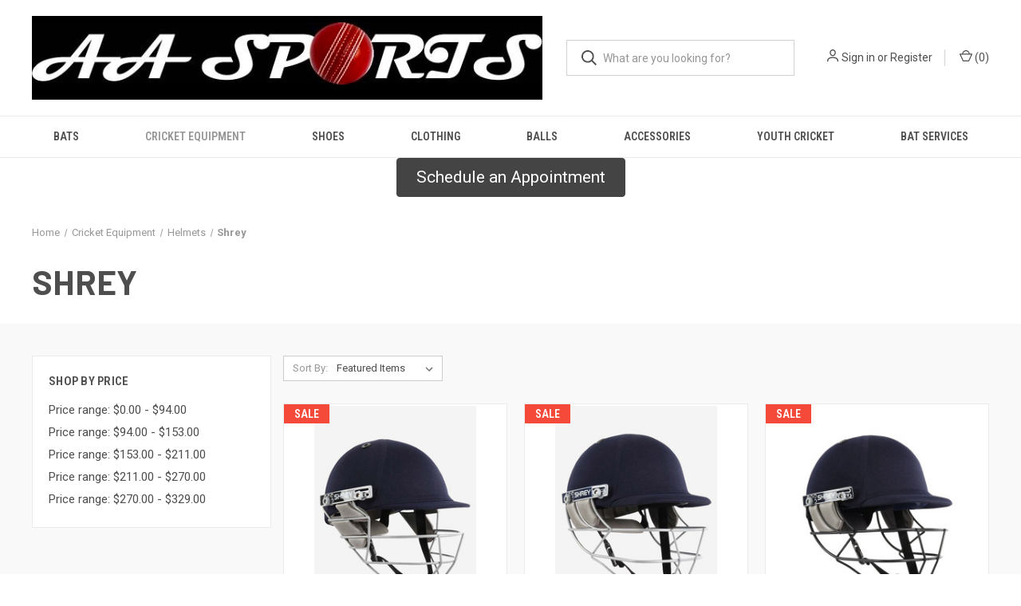

--- FILE ---
content_type: text/html; charset=UTF-8
request_url: https://www.aa-sports.com/shrey-1/
body_size: 14606
content:



<!DOCTYPE html>
<html class="no-js" lang="en">
    <head>
        <title>Cricket Equipment - Helmets - Shrey - AA SPORTS</title>
        <link rel="dns-prefetch preconnect" href="https://cdn11.bigcommerce.com/s-0b016" crossorigin><link rel="dns-prefetch preconnect" href="https://fonts.googleapis.com/" crossorigin><link rel="dns-prefetch preconnect" href="https://fonts.gstatic.com/" crossorigin>
        <meta name="keywords" content="AA SPORTS - Cricket Equipment, Cricket Goods, Cricket Store, Cricket Bats, Cricket Gloves, Cricket Equipment USA, Cricket Equipment Dallas"><link rel='canonical' href='https://www.aa-sports.com/shrey-1/' /><meta name='platform' content='bigcommerce.stencil' />
        
        

        <link href="https://cdn11.bigcommerce.com/s-0b016/product_images/750054.jpg?t&#x3D;1718061938" rel="shortcut icon">
        <meta name="viewport" content="width=device-width, initial-scale=1, maximum-scale=1">

        <script nonce="">
            document.documentElement.className = document.documentElement.className.replace('no-js', 'js');
        </script>

        <script nonce="">
    function browserSupportsAllFeatures() {
        return window.Promise
            && window.fetch
            && window.URL
            && window.URLSearchParams
            && window.WeakMap
            // object-fit support
            && ('objectFit' in document.documentElement.style);
    }

    function loadScript(src) {
        var js = document.createElement('script');
        js.src = src;
        js.onerror = function () {
            console.error('Failed to load polyfill script ' + src);
        };
        document.head.appendChild(js);
    }

    if (!browserSupportsAllFeatures()) {
        loadScript('https://cdn11.bigcommerce.com/s-0b016/stencil/fca74150-f0a6-013d-e67b-2e9e31b90141/dist/theme-bundle.polyfills.js');
    }
</script>
        <script nonce="">window.consentManagerTranslations = `{"locale":"en","locales":{"consent_manager.data_collection_warning":"en","consent_manager.accept_all_cookies":"en","consent_manager.gdpr_settings":"en","consent_manager.data_collection_preferences":"en","consent_manager.manage_data_collection_preferences":"en","consent_manager.use_data_by_cookies":"en","consent_manager.data_categories_table":"en","consent_manager.allow":"en","consent_manager.accept":"en","consent_manager.deny":"en","consent_manager.dismiss":"en","consent_manager.reject_all":"en","consent_manager.category":"en","consent_manager.purpose":"en","consent_manager.functional_category":"en","consent_manager.functional_purpose":"en","consent_manager.analytics_category":"en","consent_manager.analytics_purpose":"en","consent_manager.targeting_category":"en","consent_manager.advertising_category":"en","consent_manager.advertising_purpose":"en","consent_manager.essential_category":"en","consent_manager.esential_purpose":"en","consent_manager.yes":"en","consent_manager.no":"en","consent_manager.not_available":"en","consent_manager.cancel":"en","consent_manager.save":"en","consent_manager.back_to_preferences":"en","consent_manager.close_without_changes":"en","consent_manager.unsaved_changes":"en","consent_manager.by_using":"en","consent_manager.agree_on_data_collection":"en","consent_manager.change_preferences":"en","consent_manager.cancel_dialog_title":"en","consent_manager.privacy_policy":"en","consent_manager.allow_category_tracking":"en","consent_manager.disallow_category_tracking":"en"},"translations":{"consent_manager.data_collection_warning":"We use cookies (and other similar technologies) to collect data to improve your shopping experience.","consent_manager.accept_all_cookies":"Accept All Cookies","consent_manager.gdpr_settings":"Settings","consent_manager.data_collection_preferences":"Website Data Collection Preferences","consent_manager.manage_data_collection_preferences":"Manage Website Data Collection Preferences","consent_manager.use_data_by_cookies":" uses data collected by cookies and JavaScript libraries to improve your shopping experience.","consent_manager.data_categories_table":"The table below outlines how we use this data by category. To opt out of a category of data collection, select 'No' and save your preferences.","consent_manager.allow":"Allow","consent_manager.accept":"Accept","consent_manager.deny":"Deny","consent_manager.dismiss":"Dismiss","consent_manager.reject_all":"Reject all","consent_manager.category":"Category","consent_manager.purpose":"Purpose","consent_manager.functional_category":"Functional","consent_manager.functional_purpose":"Enables enhanced functionality, such as videos and live chat. If you do not allow these, then some or all of these functions may not work properly.","consent_manager.analytics_category":"Analytics","consent_manager.analytics_purpose":"Provide statistical information on site usage, e.g., web analytics so we can improve this website over time.","consent_manager.targeting_category":"Targeting","consent_manager.advertising_category":"Advertising","consent_manager.advertising_purpose":"Used to create profiles or personalize content to enhance your shopping experience.","consent_manager.essential_category":"Essential","consent_manager.esential_purpose":"Essential for the site and any requested services to work, but do not perform any additional or secondary function.","consent_manager.yes":"Yes","consent_manager.no":"No","consent_manager.not_available":"N/A","consent_manager.cancel":"Cancel","consent_manager.save":"Save","consent_manager.back_to_preferences":"Back to Preferences","consent_manager.close_without_changes":"You have unsaved changes to your data collection preferences. Are you sure you want to close without saving?","consent_manager.unsaved_changes":"You have unsaved changes","consent_manager.by_using":"By using our website, you're agreeing to our","consent_manager.agree_on_data_collection":"By using our website, you're agreeing to the collection of data as described in our ","consent_manager.change_preferences":"You can change your preferences at any time","consent_manager.cancel_dialog_title":"Are you sure you want to cancel?","consent_manager.privacy_policy":"Privacy Policy","consent_manager.allow_category_tracking":"Allow [CATEGORY_NAME] tracking","consent_manager.disallow_category_tracking":"Disallow [CATEGORY_NAME] tracking"}}`;</script>

        <script nonce="">
            window.lazySizesConfig = window.lazySizesConfig || {};
            window.lazySizesConfig.loadMode = 1;
        </script>
        <script nonce="" async src="https://cdn11.bigcommerce.com/s-0b016/stencil/fca74150-f0a6-013d-e67b-2e9e31b90141/dist/theme-bundle.head_async.js"></script>
        
        <link href="https://fonts.googleapis.com/css?family=Roboto+Condensed:400,600%7CRoboto:400,700%7CBarlow:700&display=block" rel="stylesheet">
        
        <link rel="preload" href="https://cdn11.bigcommerce.com/s-0b016/stencil/fca74150-f0a6-013d-e67b-2e9e31b90141/dist/theme-bundle.font.js" as="script">
        <script nonce="" async src="https://cdn11.bigcommerce.com/s-0b016/stencil/fca74150-f0a6-013d-e67b-2e9e31b90141/dist/theme-bundle.font.js"></script>

        <link data-stencil-stylesheet href="https://cdn11.bigcommerce.com/s-0b016/stencil/fca74150-f0a6-013d-e67b-2e9e31b90141/css/theme-0b1d43a0-7d32-013e-8b0a-46795d2a0996.css" rel="stylesheet">

        <!-- Start Tracking Code for analytics_googleanalytics -->

<script>
    (function(i,s,o,g,r,a,m){i['GoogleAnalyticsObject']=r;i[r]=i[r]||function(){
    (i[r].q=i[r].q||[]).push(arguments)},i[r].l=1*new Date();a=s.createElement(o),
    m=s.getElementsByTagName(o)[0];a.async=1;a.src=g;m.parentNode.insertBefore(a,m)
    })(window,document,'script','//www.google-analytics.com/analytics.js','ga');

    ga('create', 'UA-74244014-1', 'aa-sports.com');
    ga('send', 'pageview');
    ga('require', 'ecommerce', 'ecommerce.js');

    function trackEcommerce() {
    this._addTrans = addTrans;
    this._addItem = addItems;
    this._trackTrans = trackTrans;
    }
    function addTrans(orderID,store,total,tax,shipping,city,state,country) {
    ga('ecommerce:addTransaction', {
        'id': orderID,
        'affiliation': store,
        'revenue': total,
        'tax': tax,
        'shipping': shipping,
        'city': city,
        'state': state,
        'country': country
    });
    }
    function addItems(orderID,sku,product,variation,price,qty) {
    ga('ecommerce:addItem', {
        'id': orderID,
        'sku': sku,
        'name': product,
        'category': variation,
        'price': price,
        'quantity': qty
    });
    }
    function trackTrans() {
        ga('ecommerce:send');
    }
    var pageTracker = new trackEcommerce();
</script>

<!-- End Tracking Code for analytics_googleanalytics -->


<script type="text/javascript" src="https://checkout-sdk.bigcommerce.com/v1/loader.js" defer></script>
<script type="text/javascript">
var BCData = {};
</script>

<script nonce="">
(function () {
    var xmlHttp = new XMLHttpRequest();

    xmlHttp.open('POST', 'https://bes.gcp.data.bigcommerce.com/nobot');
    xmlHttp.setRequestHeader('Content-Type', 'application/json');
    xmlHttp.send('{"store_id":"284325","timezone_offset":"-6.0","timestamp":"2025-12-05T12:07:27.80926200Z","visit_id":"5ee32a4a-fe55-4b35-a6d6-a20b8783f746","channel_id":1}');
})();
</script>

        

        <script nonce="">
            var theme_settings = {
                show_fast_cart: true,
                linksPerCol: 10,
            };
        </script>

        <link rel="preload" href="https://cdn11.bigcommerce.com/s-0b016/stencil/fca74150-f0a6-013d-e67b-2e9e31b90141/dist/theme-bundle.main.js" as="script">
    </head>
    <body>
        <svg data-src="https://cdn11.bigcommerce.com/s-0b016/stencil/fca74150-f0a6-013d-e67b-2e9e31b90141/img/icon-sprite.svg" class="icons-svg-sprite"></svg>

        <header class="header" role="banner">
    <a href="#" class="mobileMenu-toggle" data-mobile-menu-toggle="menu">
        <span class="mobileMenu-toggleIcon"></span>
    </a>

    <div class="header-logo--wrap">
        <div class="header-logo logo-full-size-desktop">
            
            <div class="logo-and-toggle">
                <div class="desktopMenu-toggle">
                    <a href="javascript:void(0);" class="mobileMenu-toggle">
                        <span class="mobileMenu-toggleIcon"></span>
                    </a>
                </div>
                
                    <div class="logo-wrap"><a href="https://www.aa-sports.com/" class="header-logo__link" data-header-logo-link>
        <img class="header-logo-image-unknown-size"
             src="https://cdn11.bigcommerce.com/s-0b016/images/stencil/original/fullsizeoutput_26d_1550700419__82165.original.jpeg"
             alt="AA SPORTS"
             title="AA SPORTS">
</a>
</div>
            </div>
            
            <div class="quickSearchWrap" id="quickSearch" aria-hidden="true" tabindex="-1" data-prevent-quick-search-close>
                <div>
    <!-- snippet location forms_search -->
    <form class="form" action="/search.php">
        <fieldset class="form-fieldset">
            <div class="form-field">
                <label class="is-srOnly" for="search_query">Search</label>
                <input class="form-input" data-search-quick name="search_query" id="search_query" data-error-message="Search field cannot be empty." placeholder="What are you looking for?" autocomplete="off">
                <button type="submit" class="form-button">
                    <i class="icon" aria-hidden="true">
                        <svg><use xlink:href="#icon-search" /></svg>
                    </i>
                </button>
            </div>
        </fieldset>
    </form>
    <section class="quickSearchResults" data-bind="html: results"></section>
    <p role="status"
       aria-live="polite"
       class="aria-description--hidden"
       data-search-aria-message-predefined-text="product results for"
    ></p>
</div>
            </div>
            <div class="navUser-wrap">
                <nav class="navUser">
    <ul class="navUser-section navUser-section--alt">
        <li class="navUser-item navUser-item--account">
            <i class="icon" aria-hidden="true">
                <svg><use xlink:href="#icon-user" /></svg>
            </i>
                <a class="navUser-action"
                   href="/login.php"
                   aria-label="Sign in"
                >
                    Sign in
                </a>
                    <span>or</span> <a class="navUser-action" href="/login.php?action&#x3D;create_account">Register</a>
        </li>
                <li class="navUser-item navUser-item--mobile-search">
            <i class="icon" aria-hidden="true">
                <svg><use xlink:href="#icon-search" /></svg>
            </i>
        </li>
        <li class="navUser-item navUser-item--cart">
            <a
                class="navUser-action"
                data-cart-preview
                data-dropdown="cart-preview-dropdown"
                data-options="align:right"
                href="/cart.php"
                aria-label="Cart with 0 items"
            >
                <i class="icon" aria-hidden="true">
                    <svg><use xlink:href="#icon-cart" /></svg>
                </i>
                (<span class=" cart-quantity"></span>)
            </a>

            <div class="dropdown-menu" id="cart-preview-dropdown" data-dropdown-content aria-hidden="true"></div>
        </li>
    </ul>
</nav>
            </div>
        </div>
    </div>

    <div class="navPages-container" id="menu" data-menu>
        <span class="mobile-closeNav">
    <i class="icon" aria-hidden="true">
        <svg><use xlink:href="#icon-close-large" /></svg>
    </i>
    close
</span>
<nav class="navPages">
    <ul class="navPages-list navPages-list--user 5765697a656e20596f756e67">
            <li class="navPages-item">
                <i class="icon" aria-hidden="true">
                    <svg><use xlink:href="#icon-user" /></svg>
                </i>
                <a class="navPages-action" href="/login.php">Sign in</a>
                    or
                    <a class="navPages-action"
                       href="/login.php?action&#x3D;create_account"
                       aria-label="Register"
                    >
                        Register
                    </a>
            </li>
    </ul>
    <ul class="navPages-list navPages-mega navPages-mainNav">
            <li class="navPages-item">
                <a class="navPages-action has-subMenu"
   href="https://www.aa-sports.com/cricket-bats/"
   data-collapsible="navPages-15"
>
    Bats
    <i class="icon navPages-action-moreIcon" aria-hidden="true">
        <svg><use xlink:href="#icon-chevron-down" /></svg>
    </i>
</a>
<div class="column-menu navPage-subMenu" id="navPages-15" aria-hidden="true" tabindex="-1">
    <ul class="navPage-subMenu-list">
            <li class="navPage-subMenu-item">
                <i class="icon navPages-action-moreIcon" aria-hidden="true"><svg><use xlink:href="#icon-chevron-right" /></svg></i>
                <a class="navPage-subMenu-action navPages-action" href="https://www.aa-sports.com/bas/">BAS</a>
                
            </li>
            <li class="navPage-subMenu-item">
                <i class="icon navPages-action-moreIcon" aria-hidden="true"><svg><use xlink:href="#icon-chevron-right" /></svg></i>
                <a class="navPage-subMenu-action navPages-action" href="https://www.aa-sports.com/ca-2/">CA</a>
                
            </li>
            <li class="navPage-subMenu-item">
                <i class="icon navPages-action-moreIcon" aria-hidden="true"><svg><use xlink:href="#icon-chevron-right" /></svg></i>
                <a class="navPage-subMenu-action navPages-action" href="https://www.aa-sports.com/ceat/">CEAT</a>
                
            </li>
            <li class="navPage-subMenu-item">
                <i class="icon navPages-action-moreIcon" aria-hidden="true"><svg><use xlink:href="#icon-chevron-right" /></svg></i>
                <a class="navPage-subMenu-action navPages-action" href="https://www.aa-sports.com/dsc/">DSC</a>
                
            </li>
            <li class="navPage-subMenu-item">
                <i class="icon navPages-action-moreIcon" aria-hidden="true"><svg><use xlink:href="#icon-chevron-right" /></svg></i>
                <a class="navPage-subMenu-action navPages-action" href="https://www.aa-sports.com/em/">EM</a>
                
            </li>
            <li class="navPage-subMenu-item">
                <i class="icon navPages-action-moreIcon" aria-hidden="true"><svg><use xlink:href="#icon-chevron-right" /></svg></i>
                <a class="navPage-subMenu-action navPages-action" href="https://www.aa-sports.com/gray-nicolls/">Gray Nicolls</a>
                
            </li>
            <li class="navPage-subMenu-item">
                <i class="icon navPages-action-moreIcon" aria-hidden="true"><svg><use xlink:href="#icon-chevron-right" /></svg></i>
                <a class="navPage-subMenu-action navPages-action" href="https://www.aa-sports.com/hs-7/">HS</a>
                
            </li>
            <li class="navPage-subMenu-item">
                <i class="icon navPages-action-moreIcon" aria-hidden="true"><svg><use xlink:href="#icon-chevron-right" /></svg></i>
                <a class="navPage-subMenu-action navPages-action" href="https://www.aa-sports.com/kookaburra-37/">Kookaburra</a>
                
            </li>
            <li class="navPage-subMenu-item">
                <i class="icon navPages-action-moreIcon" aria-hidden="true"><svg><use xlink:href="#icon-chevron-right" /></svg></i>
                <a class="navPage-subMenu-action navPages-action" href="https://www.aa-sports.com/mb/">MB</a>
                
            </li>
            <li class="navPage-subMenu-item">
                <i class="icon navPages-action-moreIcon" aria-hidden="true"><svg><use xlink:href="#icon-chevron-right" /></svg></i>
                <a class="navPage-subMenu-action navPages-action" href="https://www.aa-sports.com/mrf/">MRF</a>
                
            </li>
            <li class="navPage-subMenu-item">
                <i class="icon navPages-action-moreIcon" aria-hidden="true"><svg><use xlink:href="#icon-chevron-right" /></svg></i>
                <a class="navPage-subMenu-action navPages-action" href="https://www.aa-sports.com/sf-2/">SF</a>
                
            </li>
            <li class="navPage-subMenu-item">
                <i class="icon navPages-action-moreIcon" aria-hidden="true"><svg><use xlink:href="#icon-chevron-right" /></svg></i>
                <a class="navPage-subMenu-action navPages-action" href="https://www.aa-sports.com/sg-2/">SG</a>
                
            </li>
            <li class="navPage-subMenu-item">
                <i class="icon navPages-action-moreIcon" aria-hidden="true"><svg><use xlink:href="#icon-chevron-right" /></svg></i>
                <a class="navPage-subMenu-action navPages-action" href="https://www.aa-sports.com/ss/">SS</a>
                
            </li>
            <li class="navPage-subMenu-item">
                <i class="icon navPages-action-moreIcon" aria-hidden="true"><svg><use xlink:href="#icon-chevron-right" /></svg></i>
                <a class="navPage-subMenu-action navPages-action" href="https://www.aa-sports.com/ton-1/">TON</a>
                
            </li>
            <li class="navPage-subMenu-item">
                <i class="icon navPages-action-moreIcon" aria-hidden="true"><svg><use xlink:href="#icon-chevron-right" /></svg></i>
                <a class="navPage-subMenu-action navPages-action" href="https://www.aa-sports.com/aa-sports/">AA SPORTS</a>
                
            </li>
            <li class="navPage-subMenu-item">
                <i class="icon navPages-action-moreIcon" aria-hidden="true"><svg><use xlink:href="#icon-chevron-right" /></svg></i>
                <a class="navPage-subMenu-action navPages-action" href="https://www.aa-sports.com/gm-5/">GM</a>
                
            </li>
    </ul>
</div>
            </li>
            <li class="navPages-item">
                <a class="navPages-action has-subMenu activePage"
   href="https://www.aa-sports.com/cricket-equipment/"
   data-collapsible="navPages-445"
>
    Cricket Equipment
    <i class="icon navPages-action-moreIcon" aria-hidden="true">
        <svg><use xlink:href="#icon-chevron-down" /></svg>
    </i>
</a>
<div class="column-menu navPage-subMenu" id="navPages-445" aria-hidden="true" tabindex="-1">
    <ul class="navPage-subMenu-list">
            <li class="navPage-subMenu-item">
                <i class="icon navPages-action-moreIcon" aria-hidden="true"><svg><use xlink:href="#icon-chevron-right" /></svg></i>
                <a class="navPage-subMenu-action navPages-action" href="https://www.aa-sports.com/batting-gloves/">Batting Gloves</a>
                    <i class="icon navPages-action-moreIcon navPages-action-closed" aria-hidden="true"><svg><use xlink:href="#icon-plus" /></svg></i>
                    <i class="icon navPages-action-moreIcon navPages-action-open" aria-hidden="true"><svg><use xlink:href="#icon-minus" /></svg></i>
                
            </li>
                    <li class="navPage-childList-item">
                        <a class="navPage-childList-action navPages-action" href="https://www.aa-sports.com/left-hand-batting-gloves/">Left Hand Batting Gloves</a>
                    </li>
                    <li class="navPage-childList-item">
                        <a class="navPage-childList-action navPages-action" href="https://www.aa-sports.com/right-hand-batting-gloves/">Right Hand Batting Gloves</a>
                    </li>
            <li class="navPage-subMenu-item">
                <i class="icon navPages-action-moreIcon" aria-hidden="true"><svg><use xlink:href="#icon-chevron-right" /></svg></i>
                <a class="navPage-subMenu-action navPages-action" href="https://www.aa-sports.com/batting-pads/">Batting Pads</a>
                    <i class="icon navPages-action-moreIcon navPages-action-closed" aria-hidden="true"><svg><use xlink:href="#icon-plus" /></svg></i>
                    <i class="icon navPages-action-moreIcon navPages-action-open" aria-hidden="true"><svg><use xlink:href="#icon-minus" /></svg></i>
                
            </li>
                    <li class="navPage-childList-item">
                        <a class="navPage-childList-action navPages-action" href="https://www.aa-sports.com/aa-sports-5/">AA SPORTS</a>
                    </li>
                    <li class="navPage-childList-item">
                        <a class="navPage-childList-action navPages-action" href="https://www.aa-sports.com/aj-sports-11/">AJ Sports</a>
                    </li>
                    <li class="navPage-childList-item">
                        <a class="navPage-childList-action navPages-action" href="https://www.aa-sports.com/gm-13/">GM</a>
                    </li>
                    <li class="navPage-childList-item">
                        <a class="navPage-childList-action navPages-action" href="https://www.aa-sports.com/gray-nicolls-20/">Gray Nicolls</a>
                    </li>
                    <li class="navPage-childList-item">
                        <a class="navPage-childList-action navPages-action" href="https://www.aa-sports.com/kookaburra-20/">Kookaburra</a>
                    </li>
                    <li class="navPage-childList-item">
                        <a class="navPage-childList-action navPages-action" href="https://www.aa-sports.com/mrf-5/">MRF</a>
                    </li>
                    <li class="navPage-childList-item">
                        <a class="navPage-childList-action navPages-action" href="https://www.aa-sports.com/sg-35/">SG</a>
                    </li>
                    <li class="navPage-childList-item">
                        <a class="navPage-childList-action navPages-action" href="https://www.aa-sports.com/ss-6/">SS</a>
                    </li>
            <li class="navPage-subMenu-item">
                <i class="icon navPages-action-moreIcon" aria-hidden="true"><svg><use xlink:href="#icon-chevron-right" /></svg></i>
                <a class="navPage-subMenu-action navPages-action" href="https://www.aa-sports.com/body-a/">Body Armour</a>
                    <i class="icon navPages-action-moreIcon navPages-action-closed" aria-hidden="true"><svg><use xlink:href="#icon-plus" /></svg></i>
                    <i class="icon navPages-action-moreIcon navPages-action-open" aria-hidden="true"><svg><use xlink:href="#icon-minus" /></svg></i>
                
            </li>
                    <li class="navPage-childList-item">
                        <a class="navPage-childList-action navPages-action" href="https://www.aa-sports.com/chest-guard-1/">Chest Guard</a>
                    </li>
                    <li class="navPage-childList-item">
                        <a class="navPage-childList-action navPages-action" href="https://www.aa-sports.com/neck-guard/">NECK GUARD</a>
                    </li>
                    <li class="navPage-childList-item">
                        <a class="navPage-childList-action navPages-action" href="https://www.aa-sports.com/abdomen-guard-box/">Abdomen Guard (Box)</a>
                    </li>
                    <li class="navPage-childList-item">
                        <a class="navPage-childList-action navPages-action" href="https://www.aa-sports.com/thigh-guard-1/">Thigh Guard</a>
                    </li>
                    <li class="navPage-childList-item">
                        <a class="navPage-childList-action navPages-action" href="https://www.aa-sports.com/arm-guard-1/">Arm Guard</a>
                    </li>
            <li class="navPage-subMenu-item">
                <i class="icon navPages-action-moreIcon" aria-hidden="true"><svg><use xlink:href="#icon-chevron-right" /></svg></i>
                <a class="navPage-subMenu-action navPages-action activePage" href="https://www.aa-sports.com/helmets-1/">Helmets</a>
                    <i class="icon navPages-action-moreIcon navPages-action-closed" aria-hidden="true"><svg><use xlink:href="#icon-plus" /></svg></i>
                    <i class="icon navPages-action-moreIcon navPages-action-open" aria-hidden="true"><svg><use xlink:href="#icon-minus" /></svg></i>
                
            </li>
                    <li class="navPage-childList-item">
                        <a class="navPage-childList-action navPages-action" href="https://www.aa-sports.com/gm-15/">GM</a>
                    </li>
                    <li class="navPage-childList-item">
                        <a class="navPage-childList-action navPages-action" href="https://www.aa-sports.com/gray-nicolls-21/">Gray Nicolls</a>
                    </li>
                    <li class="navPage-childList-item">
                        <a class="navPage-childList-action navPages-action" href="https://www.aa-sports.com/kookaburra-47/">Kookaburra</a>
                    </li>
                    <li class="navPage-childList-item">
                        <a class="navPage-childList-action navPages-action" href="https://www.aa-sports.com/sg-14/">SG</a>
                    </li>
                    <li class="navPage-childList-item">
                        <a class="navPage-childList-action navPages-action activePage" href="https://www.aa-sports.com/shrey-1/">Shrey</a>
                    </li>
            <li class="navPage-subMenu-item">
                <i class="icon navPages-action-moreIcon" aria-hidden="true"><svg><use xlink:href="#icon-chevron-right" /></svg></i>
                <a class="navPage-subMenu-action navPages-action" href="https://www.aa-sports.com/kit-bags-1/">Kit Bags</a>
                    <i class="icon navPages-action-moreIcon navPages-action-closed" aria-hidden="true"><svg><use xlink:href="#icon-plus" /></svg></i>
                    <i class="icon navPages-action-moreIcon navPages-action-open" aria-hidden="true"><svg><use xlink:href="#icon-minus" /></svg></i>
                
            </li>
                    <li class="navPage-childList-item">
                        <a class="navPage-childList-action navPages-action" href="https://www.aa-sports.com/aero-5/">Aero</a>
                    </li>
                    <li class="navPage-childList-item">
                        <a class="navPage-childList-action navPages-action" href="https://www.aa-sports.com/gm-17/">GM</a>
                    </li>
                    <li class="navPage-childList-item">
                        <a class="navPage-childList-action navPages-action" href="https://www.aa-sports.com/gray-nicolls-13/">Gray Nicolls</a>
                    </li>
                    <li class="navPage-childList-item">
                        <a class="navPage-childList-action navPages-action" href="https://www.aa-sports.com/kookaburra-24/">Kookaburra</a>
                    </li>
                    <li class="navPage-childList-item">
                        <a class="navPage-childList-action navPages-action" href="https://www.aa-sports.com/mrf-4/">MRF</a>
                    </li>
                    <li class="navPage-childList-item">
                        <a class="navPage-childList-action navPages-action" href="https://www.aa-sports.com/sg-15/">SG</a>
                    </li>
                    <li class="navPage-childList-item">
                        <a class="navPage-childList-action navPages-action" href="https://www.aa-sports.com/ss-5/">SS</a>
                    </li>
            <li class="navPage-subMenu-item">
                <i class="icon navPages-action-moreIcon" aria-hidden="true"><svg><use xlink:href="#icon-chevron-right" /></svg></i>
                <a class="navPage-subMenu-action navPages-action" href="https://www.aa-sports.com/wicket-keeping-1/">Wicket Keeping</a>
                    <i class="icon navPages-action-moreIcon navPages-action-closed" aria-hidden="true"><svg><use xlink:href="#icon-plus" /></svg></i>
                    <i class="icon navPages-action-moreIcon navPages-action-open" aria-hidden="true"><svg><use xlink:href="#icon-minus" /></svg></i>
                
            </li>
                    <li class="navPage-childList-item">
                        <a class="navPage-childList-action navPages-action" href="https://www.aa-sports.com/gloves/">Gloves</a>
                    </li>
                    <li class="navPage-childList-item">
                        <a class="navPage-childList-action navPages-action" href="https://www.aa-sports.com/wicket-keeping-pads/">Wicket Keeping Pads</a>
                    </li>
                    <li class="navPage-childList-item">
                        <a class="navPage-childList-action navPages-action" href="https://www.aa-sports.com/wk-inners/">WK Inners</a>
                    </li>
    </ul>
</div>
            </li>
            <li class="navPages-item">
                <a class="navPages-action has-subMenu"
   href="https://www.aa-sports.com/shoes/"
   data-collapsible="navPages-20"
>
    Shoes
    <i class="icon navPages-action-moreIcon" aria-hidden="true">
        <svg><use xlink:href="#icon-chevron-down" /></svg>
    </i>
</a>
<div class="column-menu navPage-subMenu" id="navPages-20" aria-hidden="true" tabindex="-1">
    <ul class="navPage-subMenu-list">
            <li class="navPage-subMenu-item">
                <i class="icon navPages-action-moreIcon" aria-hidden="true"><svg><use xlink:href="#icon-chevron-right" /></svg></i>
                <a class="navPage-subMenu-action navPages-action" href="https://www.aa-sports.com/adidas-6/">ADIDAS</a>
                
            </li>
            <li class="navPage-subMenu-item">
                <i class="icon navPages-action-moreIcon" aria-hidden="true"><svg><use xlink:href="#icon-chevron-right" /></svg></i>
                <a class="navPage-subMenu-action navPages-action" href="https://www.aa-sports.com/asics/">ASICS</a>
                
            </li>
            <li class="navPage-subMenu-item">
                <i class="icon navPages-action-moreIcon" aria-hidden="true"><svg><use xlink:href="#icon-chevron-right" /></svg></i>
                <a class="navPage-subMenu-action navPages-action" href="https://www.aa-sports.com/gray-nicolls-6/">GRAY NICOLLS</a>
                
            </li>
            <li class="navPage-subMenu-item">
                <i class="icon navPages-action-moreIcon" aria-hidden="true"><svg><use xlink:href="#icon-chevron-right" /></svg></i>
                <a class="navPage-subMenu-action navPages-action" href="https://www.aa-sports.com/kookaburra-44/">Kookaburra</a>
                
            </li>
            <li class="navPage-subMenu-item">
                <i class="icon navPages-action-moreIcon" aria-hidden="true"><svg><use xlink:href="#icon-chevron-right" /></svg></i>
                <a class="navPage-subMenu-action navPages-action" href="https://www.aa-sports.com/new-balance/">NEW BALANCE</a>
                
            </li>
            <li class="navPage-subMenu-item">
                <i class="icon navPages-action-moreIcon" aria-hidden="true"><svg><use xlink:href="#icon-chevron-right" /></svg></i>
                <a class="navPage-subMenu-action navPages-action" href="https://www.aa-sports.com/puma-1/">PUMA</a>
                
            </li>
            <li class="navPage-subMenu-item">
                <i class="icon navPages-action-moreIcon" aria-hidden="true"><svg><use xlink:href="#icon-chevron-right" /></svg></i>
                <a class="navPage-subMenu-action navPages-action" href="https://www.aa-sports.com/gm-6/">GM</a>
                
            </li>
            <li class="navPage-subMenu-item">
                <i class="icon navPages-action-moreIcon" aria-hidden="true"><svg><use xlink:href="#icon-chevron-right" /></svg></i>
                <a class="navPage-subMenu-action navPages-action" href="https://www.aa-sports.com/hs/">HS</a>
                
            </li>
    </ul>
</div>
            </li>
            <li class="navPages-item">
                <a class="navPages-action has-subMenu"
   href="https://www.aa-sports.com/clothing/"
   data-collapsible="navPages-29"
>
    Clothing
    <i class="icon navPages-action-moreIcon" aria-hidden="true">
        <svg><use xlink:href="#icon-chevron-down" /></svg>
    </i>
</a>
<div class="column-menu navPage-subMenu" id="navPages-29" aria-hidden="true" tabindex="-1">
    <ul class="navPage-subMenu-list">
            <li class="navPage-subMenu-item">
                <i class="icon navPages-action-moreIcon" aria-hidden="true"><svg><use xlink:href="#icon-chevron-right" /></svg></i>
                <a class="navPage-subMenu-action navPages-action" href="https://www.aa-sports.com/india-cap/">INDIA CAP</a>
                
            </li>
            <li class="navPage-subMenu-item">
                <i class="icon navPages-action-moreIcon" aria-hidden="true"><svg><use xlink:href="#icon-chevron-right" /></svg></i>
                <a class="navPage-subMenu-action navPages-action" href="https://www.aa-sports.com/india-jersey/">INDIA JERSEY</a>
                
            </li>
            <li class="navPage-subMenu-item">
                <i class="icon navPages-action-moreIcon" aria-hidden="true"><svg><use xlink:href="#icon-chevron-right" /></svg></i>
                <a class="navPage-subMenu-action navPages-action" href="https://www.aa-sports.com/nepal-jersey/">NEPAL JERSEY</a>
                
            </li>
            <li class="navPage-subMenu-item">
                <i class="icon navPages-action-moreIcon" aria-hidden="true"><svg><use xlink:href="#icon-chevron-right" /></svg></i>
                <a class="navPage-subMenu-action navPages-action" href="https://www.aa-sports.com/sg-hat/">SG HAT</a>
                
            </li>
            <li class="navPage-subMenu-item">
                <i class="icon navPages-action-moreIcon" aria-hidden="true"><svg><use xlink:href="#icon-chevron-right" /></svg></i>
                <a class="navPage-subMenu-action navPages-action" href="https://www.aa-sports.com/cricket-baselayers/">Cricket Baselayers</a>
                    <i class="icon navPages-action-moreIcon navPages-action-closed" aria-hidden="true"><svg><use xlink:href="#icon-plus" /></svg></i>
                    <i class="icon navPages-action-moreIcon navPages-action-open" aria-hidden="true"><svg><use xlink:href="#icon-minus" /></svg></i>
                
            </li>
                    <li class="navPage-childList-item">
                        <a class="navPage-childList-action navPages-action" href="https://www.aa-sports.com/gray-nicolls-10/">Gray-Nicolls</a>
                    </li>
            <li class="navPage-subMenu-item">
                <i class="icon navPages-action-moreIcon" aria-hidden="true"><svg><use xlink:href="#icon-chevron-right" /></svg></i>
                <a class="navPage-subMenu-action navPages-action" href="https://www.aa-sports.com/cricket-jock-strap/">Cricket Jock Strap</a>
                
            </li>
            <li class="navPage-subMenu-item">
                <i class="icon navPages-action-moreIcon" aria-hidden="true"><svg><use xlink:href="#icon-chevron-right" /></svg></i>
                <a class="navPage-subMenu-action navPages-action" href="https://www.aa-sports.com/cricket-socks/">Cricket Socks</a>
                    <i class="icon navPages-action-moreIcon navPages-action-closed" aria-hidden="true"><svg><use xlink:href="#icon-plus" /></svg></i>
                    <i class="icon navPages-action-moreIcon navPages-action-open" aria-hidden="true"><svg><use xlink:href="#icon-minus" /></svg></i>
                
            </li>
                    <li class="navPage-childList-item">
                        <a class="navPage-childList-action navPages-action" href="https://www.aa-sports.com/gm-teknik-plus-socks/">GM Teknik Plus socks</a>
                    </li>
                    <li class="navPage-childList-item">
                        <a class="navPage-childList-action navPages-action" href="https://www.aa-sports.com/gm-teknik-socks/">GM TEKNIK SOCKS</a>
                    </li>
                    <li class="navPage-childList-item">
                        <a class="navPage-childList-action navPages-action" href="https://www.aa-sports.com/horizon-1/">HORIZON</a>
                    </li>
                    <li class="navPage-childList-item">
                        <a class="navPage-childList-action navPages-action" href="https://www.aa-sports.com/kb-airtech-sock/">KB AIRTECH SOCK</a>
                    </li>
                    <li class="navPage-childList-item">
                        <a class="navPage-childList-action navPages-action" href="https://www.aa-sports.com/kb-cream-socks/">KB CREAM SOCKS</a>
                    </li>
                    <li class="navPage-childList-item">
                        <a class="navPage-childList-action navPages-action" href="https://www.aa-sports.com/gm-premier-socks/">GM PREMIER SOCKS</a>
                    </li>
            <li class="navPage-subMenu-item">
                <i class="icon navPages-action-moreIcon" aria-hidden="true"><svg><use xlink:href="#icon-chevron-right" /></svg></i>
                <a class="navPage-subMenu-action navPages-action" href="https://www.aa-sports.com/cricket-sweaters/">Cricket Sweaters </a>
                    <i class="icon navPages-action-moreIcon navPages-action-closed" aria-hidden="true"><svg><use xlink:href="#icon-plus" /></svg></i>
                    <i class="icon navPages-action-moreIcon navPages-action-open" aria-hidden="true"><svg><use xlink:href="#icon-minus" /></svg></i>
                
            </li>
                    <li class="navPage-childList-item">
                        <a class="navPage-childList-action navPages-action" href="https://www.aa-sports.com/slazenger-6/">SLAZENGER</a>
                    </li>
                    <li class="navPage-childList-item">
                        <a class="navPage-childList-action navPages-action" href="https://www.aa-sports.com/gray-nicolls-8/">GRAY NICOLLS</a>
                    </li>
            <li class="navPage-subMenu-item">
                <i class="icon navPages-action-moreIcon" aria-hidden="true"><svg><use xlink:href="#icon-chevron-right" /></svg></i>
                <a class="navPage-subMenu-action navPages-action" href="https://www.aa-sports.com/boxer-shorts/">Boxer Shorts</a>
                    <i class="icon navPages-action-moreIcon navPages-action-closed" aria-hidden="true"><svg><use xlink:href="#icon-plus" /></svg></i>
                    <i class="icon navPages-action-moreIcon navPages-action-open" aria-hidden="true"><svg><use xlink:href="#icon-minus" /></svg></i>
                
            </li>
                    <li class="navPage-childList-item">
                        <a class="navPage-childList-action navPages-action" href="https://www.aa-sports.com/gm-34/">GM</a>
                    </li>
                    <li class="navPage-childList-item">
                        <a class="navPage-childList-action navPages-action" href="https://www.aa-sports.com/gray-nicolls-40/">Gray Nicolls</a>
                    </li>
                    <li class="navPage-childList-item">
                        <a class="navPage-childList-action navPages-action" href="https://www.aa-sports.com/kookaburra-40/">KOOKABURRA</a>
                    </li>
            <li class="navPage-subMenu-item">
                <i class="icon navPages-action-moreIcon" aria-hidden="true"><svg><use xlink:href="#icon-chevron-right" /></svg></i>
                <a class="navPage-subMenu-action navPages-action" href="https://www.aa-sports.com/box-briefs/">Box Briefs </a>
                    <i class="icon navPages-action-moreIcon navPages-action-closed" aria-hidden="true"><svg><use xlink:href="#icon-plus" /></svg></i>
                    <i class="icon navPages-action-moreIcon navPages-action-open" aria-hidden="true"><svg><use xlink:href="#icon-minus" /></svg></i>
                
            </li>
                    <li class="navPage-childList-item">
                        <a class="navPage-childList-action navPages-action" href="https://www.aa-sports.com/aero-2/">AERO</a>
                    </li>
                    <li class="navPage-childList-item">
                        <a class="navPage-childList-action navPages-action" href="https://www.aa-sports.com/gm-33/">GM</a>
                    </li>
                    <li class="navPage-childList-item">
                        <a class="navPage-childList-action navPages-action" href="https://www.aa-sports.com/gray-nicolls-42/">Gray Nicolls</a>
                    </li>
                    <li class="navPage-childList-item">
                        <a class="navPage-childList-action navPages-action" href="https://www.aa-sports.com/kookaburra-16/">KOOKABURRA</a>
                    </li>
                    <li class="navPage-childList-item">
                        <a class="navPage-childList-action navPages-action" href="https://www.aa-sports.com/slazenger-box-brief/">SLAZENGER BOX BRIEF</a>
                    </li>
                    <li class="navPage-childList-item">
                        <a class="navPage-childList-action navPages-action" href="https://www.aa-sports.com/bogi/">BOGI</a>
                    </li>
            <li class="navPage-subMenu-item">
                <i class="icon navPages-action-moreIcon" aria-hidden="true"><svg><use xlink:href="#icon-chevron-right" /></svg></i>
                <a class="navPage-subMenu-action navPages-action" href="https://www.aa-sports.com/match-clothing/">Match Clothing</a>
                
            </li>
            <li class="navPage-subMenu-item">
                <i class="icon navPages-action-moreIcon" aria-hidden="true"><svg><use xlink:href="#icon-chevron-right" /></svg></i>
                <a class="navPage-subMenu-action navPages-action" href="https://www.aa-sports.com/team-clothing/">Team Clothing</a>
                
            </li>
            <li class="navPage-subMenu-item">
                <i class="icon navPages-action-moreIcon" aria-hidden="true"><svg><use xlink:href="#icon-chevron-right" /></svg></i>
                <a class="navPage-subMenu-action navPages-action" href="https://www.aa-sports.com/clothing-extras/">Clothing Extras</a>
                    <i class="icon navPages-action-moreIcon navPages-action-closed" aria-hidden="true"><svg><use xlink:href="#icon-plus" /></svg></i>
                    <i class="icon navPages-action-moreIcon navPages-action-open" aria-hidden="true"><svg><use xlink:href="#icon-minus" /></svg></i>
                
            </li>
                    <li class="navPage-childList-item">
                        <a class="navPage-childList-action navPages-action" href="https://www.aa-sports.com/bangladesh-wc-2019-shirt/">Bangladesh WC 2019 Shirt</a>
                    </li>
                    <li class="navPage-childList-item">
                        <a class="navPage-childList-action navPages-action" href="https://www.aa-sports.com/gn-hat/">GN HAT</a>
                    </li>
                    <li class="navPage-childList-item">
                        <a class="navPage-childList-action navPages-action" href="https://www.aa-sports.com/gn-trunks/">GN TRUNKS</a>
                    </li>
                    <li class="navPage-childList-item">
                        <a class="navPage-childList-action navPages-action" href="https://www.aa-sports.com/hoody/">Hoody</a>
                    </li>
                    <li class="navPage-childList-item">
                        <a class="navPage-childList-action navPages-action" href="https://www.aa-sports.com/kb-hat/">KB HAT</a>
                    </li>
                    <li class="navPage-childList-item">
                        <a class="navPage-childList-action navPages-action" href="https://www.aa-sports.com/pak-trn-shirt-2015/">PAK TRN SHIRT 2015</a>
                    </li>
                    <li class="navPage-childList-item">
                        <a class="navPage-childList-action navPages-action" href="https://www.aa-sports.com/pak-wc-2011-shirt/">PAK WC 2011 SHIRT</a>
                    </li>
                    <li class="navPage-childList-item">
                        <a class="navPage-childList-action navPages-action" href="https://www.aa-sports.com/pak-wc-shirt-2023/">PAK WC SHIRT 2023</a>
                    </li>
                    <li class="navPage-childList-item">
                        <a class="navPage-childList-action navPages-action" href="https://www.aa-sports.com/base-layer/">BASE LAYER</a>
                    </li>
                    <li class="navPage-childList-item">
                        <a class="navPage-childList-action navPages-action" href="https://www.aa-sports.com/box-brief/">BOX BRIEF</a>
                    </li>
                    <li class="navPage-childList-item">
                        <a class="navPage-childList-action navPages-action" href="https://www.aa-sports.com/gm-hat/">GM HAT</a>
                    </li>
                    <li class="navPage-childList-item">
                        <a class="navPage-childList-action navPages-action" href="https://www.aa-sports.com/jock-strap/">JOCK STRAP</a>
                    </li>
                    <li class="navPage-childList-item">
                        <a class="navPage-childList-action navPages-action" href="https://www.aa-sports.com/horizon/">Horizon</a>
                    </li>
                    <li class="navPage-childList-item">
                        <a class="navPage-childList-action navPages-action" href="https://www.aa-sports.com/gm-boxer/">GM BOXER</a>
                    </li>
                    <li class="navPage-childList-item">
                        <a class="navPage-childList-action navPages-action" href="https://www.aa-sports.com/gm-box-brief/">GM BOX BRIEF</a>
                    </li>
    </ul>
</div>
            </li>
            <li class="navPages-item">
                <a class="navPages-action has-subMenu"
   href="https://www.aa-sports.com/balls/"
   data-collapsible="navPages-34"
>
    Balls
    <i class="icon navPages-action-moreIcon" aria-hidden="true">
        <svg><use xlink:href="#icon-chevron-down" /></svg>
    </i>
</a>
<div class="column-menu navPage-subMenu" id="navPages-34" aria-hidden="true" tabindex="-1">
    <ul class="navPage-subMenu-list">
            <li class="navPage-subMenu-item">
                <i class="icon navPages-action-moreIcon" aria-hidden="true"><svg><use xlink:href="#icon-chevron-right" /></svg></i>
                <a class="navPage-subMenu-action navPages-action" href="https://www.aa-sports.com/dsc-3/">DSC</a>
                
            </li>
            <li class="navPage-subMenu-item">
                <i class="icon navPages-action-moreIcon" aria-hidden="true"><svg><use xlink:href="#icon-chevron-right" /></svg></i>
                <a class="navPage-subMenu-action navPages-action" href="https://www.aa-sports.com/kookaburra-46/">Kookaburra</a>
                
            </li>
            <li class="navPage-subMenu-item">
                <i class="icon navPages-action-moreIcon" aria-hidden="true"><svg><use xlink:href="#icon-chevron-right" /></svg></i>
                <a class="navPage-subMenu-action navPages-action" href="https://www.aa-sports.com/hs-6/">HS</a>
                
            </li>
            <li class="navPage-subMenu-item">
                <i class="icon navPages-action-moreIcon" aria-hidden="true"><svg><use xlink:href="#icon-chevron-right" /></svg></i>
                <a class="navPage-subMenu-action navPages-action" href="https://www.aa-sports.com/aj/">AJ SPORTS</a>
                
            </li>
            <li class="navPage-subMenu-item">
                <i class="icon navPages-action-moreIcon" aria-hidden="true"><svg><use xlink:href="#icon-chevron-right" /></svg></i>
                <a class="navPage-subMenu-action navPages-action" href="https://www.aa-sports.com/ca-1/">CA</a>
                
            </li>
    </ul>
</div>
            </li>
            <li class="navPages-item">
                <a class="navPages-action has-subMenu"
   href="https://www.aa-sports.com/accessories/"
   data-collapsible="navPages-35"
>
    Accessories
    <i class="icon navPages-action-moreIcon" aria-hidden="true">
        <svg><use xlink:href="#icon-chevron-down" /></svg>
    </i>
</a>
<div class="column-menu navPage-subMenu" id="navPages-35" aria-hidden="true" tabindex="-1">
    <ul class="navPage-subMenu-list">
            <li class="navPage-subMenu-item">
                <i class="icon navPages-action-moreIcon" aria-hidden="true"><svg><use xlink:href="#icon-chevron-right" /></svg></i>
                <a class="navPage-subMenu-action navPages-action" href="https://www.aa-sports.com/bat-servicing-accessories/">Bat Servicing Accessories</a>
                    <i class="icon navPages-action-moreIcon navPages-action-closed" aria-hidden="true"><svg><use xlink:href="#icon-plus" /></svg></i>
                    <i class="icon navPages-action-moreIcon navPages-action-open" aria-hidden="true"><svg><use xlink:href="#icon-minus" /></svg></i>
                
            </li>
                    <li class="navPage-childList-item">
                        <a class="navPage-childList-action navPages-action" href="https://www.aa-sports.com/bat-mallet/">BAT MALLET</a>
                    </li>
                    <li class="navPage-childList-item">
                        <a class="navPage-childList-action navPages-action" href="https://www.aa-sports.com/bat-oil/">BAT OIL</a>
                    </li>
                    <li class="navPage-childList-item">
                        <a class="navPage-childList-action navPages-action" href="https://www.aa-sports.com/gm-bat-repair-kit/">GM BAT REPAIR KIT</a>
                    </li>
                    <li class="navPage-childList-item">
                        <a class="navPage-childList-action navPages-action" href="https://www.aa-sports.com/gn-edge-roll-bat-tape/">GN EDGE ROLL BAT TAPE</a>
                    </li>
                    <li class="navPage-childList-item">
                        <a class="navPage-childList-action navPages-action" href="https://www.aa-sports.com/kookaburra-armourtec-sheet-1/">Kookaburra Armourtec Sheet</a>
                    </li>
                    <li class="navPage-childList-item">
                        <a class="navPage-childList-action navPages-action" href="https://www.aa-sports.com/kookaburra-bat-care-kit/">Kookaburra Bat Care Kit</a>
                    </li>
                    <li class="navPage-childList-item">
                        <a class="navPage-childList-action navPages-action" href="https://www.aa-sports.com/kookaburra-bat-repair-kit/">Kookaburra Bat Repair Kit</a>
                    </li>
                    <li class="navPage-childList-item">
                        <a class="navPage-childList-action navPages-action" href="https://www.aa-sports.com/kookaburra-roll-tape/">Kookaburra Roll Tape</a>
                    </li>
                    <li class="navPage-childList-item">
                        <a class="navPage-childList-action navPages-action" href="https://www.aa-sports.com/kookaburra-toe-guard-protector-kit/">Kookaburra Toe Guard Protector Kit</a>
                    </li>
            <li class="navPage-subMenu-item">
                <i class="icon navPages-action-moreIcon" aria-hidden="true"><svg><use xlink:href="#icon-chevron-right" /></svg></i>
                <a class="navPage-subMenu-action navPages-action" href="https://www.aa-sports.com/batting-inners/">BATTING INNERS</a>
                
            </li>
            <li class="navPage-subMenu-item">
                <i class="icon navPages-action-moreIcon" aria-hidden="true"><svg><use xlink:href="#icon-chevron-right" /></svg></i>
                <a class="navPage-subMenu-action navPages-action" href="https://www.aa-sports.com/fielding-disc/">FIELDING DISC</a>
                
            </li>
            <li class="navPage-subMenu-item">
                <i class="icon navPages-action-moreIcon" aria-hidden="true"><svg><use xlink:href="#icon-chevron-right" /></svg></i>
                <a class="navPage-subMenu-action navPages-action" href="https://www.aa-sports.com/gm-edge-tape-bat-roll/">GM EDGE TAPE BAT ROLL</a>
                
            </li>
            <li class="navPage-subMenu-item">
                <i class="icon navPages-action-moreIcon" aria-hidden="true"><svg><use xlink:href="#icon-chevron-right" /></svg></i>
                <a class="navPage-subMenu-action navPages-action" href="https://www.aa-sports.com/gn-bat-repair-kit/">GN BAT REPAIR KIT</a>
                
            </li>
            <li class="navPage-subMenu-item">
                <i class="icon navPages-action-moreIcon" aria-hidden="true"><svg><use xlink:href="#icon-chevron-right" /></svg></i>
                <a class="navPage-subMenu-action navPages-action" href="https://www.aa-sports.com/gn-bowler-marker/">GN Bowler Marker</a>
                
            </li>
            <li class="navPage-subMenu-item">
                <i class="icon navPages-action-moreIcon" aria-hidden="true"><svg><use xlink:href="#icon-chevron-right" /></svg></i>
                <a class="navPage-subMenu-action navPages-action" href="https://www.aa-sports.com/gn-umpire-counter/">GN UMPIRE COUNTER</a>
                
            </li>
            <li class="navPage-subMenu-item">
                <i class="icon navPages-action-moreIcon" aria-hidden="true"><svg><use xlink:href="#icon-chevron-right" /></svg></i>
                <a class="navPage-subMenu-action navPages-action" href="https://www.aa-sports.com/gray-nicolls-agility-pole-cone-set/">Gray Nicolls Agility Pole/Cone Set</a>
                
            </li>
            <li class="navPage-subMenu-item">
                <i class="icon navPages-action-moreIcon" aria-hidden="true"><svg><use xlink:href="#icon-chevron-right" /></svg></i>
                <a class="navPage-subMenu-action navPages-action" href="https://www.aa-sports.com/gray-nicolls-cloud-catcher-bat/">GRAY NICOLLS CLOUD CATCHER BAT</a>
                
            </li>
            <li class="navPage-subMenu-item">
                <i class="icon navPages-action-moreIcon" aria-hidden="true"><svg><use xlink:href="#icon-chevron-right" /></svg></i>
                <a class="navPage-subMenu-action navPages-action" href="https://www.aa-sports.com/gray-nicolls-fielding-gloves/">Gray Nicolls Fielding Gloves</a>
                
            </li>
            <li class="navPage-subMenu-item">
                <i class="icon navPages-action-moreIcon" aria-hidden="true"><svg><use xlink:href="#icon-chevron-right" /></svg></i>
                <a class="navPage-subMenu-action navPages-action" href="https://www.aa-sports.com/gray-nicolls-neck-guard/">GRAY NICOLLS NECK GUARD</a>
                
            </li>
            <li class="navPage-subMenu-item">
                <i class="icon navPages-action-moreIcon" aria-hidden="true"><svg><use xlink:href="#icon-chevron-right" /></svg></i>
                <a class="navPage-subMenu-action navPages-action" href="https://www.aa-sports.com/kookaburra-fibreglass-roll/">Kookaburra Fibreglass Roll</a>
                
            </li>
            <li class="navPage-subMenu-item">
                <i class="icon navPages-action-moreIcon" aria-hidden="true"><svg><use xlink:href="#icon-chevron-right" /></svg></i>
                <a class="navPage-subMenu-action navPages-action" href="https://www.aa-sports.com/kookaburra-fielding-gloves/">Kookaburra Fielding Gloves</a>
                
            </li>
            <li class="navPage-subMenu-item">
                <i class="icon navPages-action-moreIcon" aria-hidden="true"><svg><use xlink:href="#icon-chevron-right" /></svg></i>
                <a class="navPage-subMenu-action navPages-action" href="https://www.aa-sports.com/kookaburra-fielding-pad/">KOOKABURRA FIELDING PAD</a>
                
            </li>
            <li class="navPage-subMenu-item">
                <i class="icon navPages-action-moreIcon" aria-hidden="true"><svg><use xlink:href="#icon-chevron-right" /></svg></i>
                <a class="navPage-subMenu-action navPages-action" href="https://www.aa-sports.com/kookaburra-neck-guard/">KOOKABURRA NECK GUARD</a>
                
            </li>
            <li class="navPage-subMenu-item">
                <i class="icon navPages-action-moreIcon" aria-hidden="true"><svg><use xlink:href="#icon-chevron-right" /></svg></i>
                <a class="navPage-subMenu-action navPages-action" href="https://www.aa-sports.com/protectoe/">PROTECTOE</a>
                
            </li>
            <li class="navPage-subMenu-item">
                <i class="icon navPages-action-moreIcon" aria-hidden="true"><svg><use xlink:href="#icon-chevron-right" /></svg></i>
                <a class="navPage-subMenu-action navPages-action" href="https://www.aa-sports.com/replacement-rubber-studs/">Replacement Rubber Studs</a>
                
            </li>
            <li class="navPage-subMenu-item">
                <i class="icon navPages-action-moreIcon" aria-hidden="true"><svg><use xlink:href="#icon-chevron-right" /></svg></i>
                <a class="navPage-subMenu-action navPages-action" href="https://www.aa-sports.com/scuff-sheet/">SCUFF SHEET</a>
                
            </li>
            <li class="navPage-subMenu-item">
                <i class="icon navPages-action-moreIcon" aria-hidden="true"><svg><use xlink:href="#icon-chevron-right" /></svg></i>
                <a class="navPage-subMenu-action navPages-action" href="https://www.aa-sports.com/sg-sleeves/">SG SLEEVES</a>
                
            </li>
            <li class="navPage-subMenu-item">
                <i class="icon navPages-action-moreIcon" aria-hidden="true"><svg><use xlink:href="#icon-chevron-right" /></svg></i>
                <a class="navPage-subMenu-action navPages-action" href="https://www.aa-sports.com/stumps/">STUMPS</a>
                
            </li>
            <li class="navPage-subMenu-item">
                <i class="icon navPages-action-moreIcon" aria-hidden="true"><svg><use xlink:href="#icon-chevron-right" /></svg></i>
                <a class="navPage-subMenu-action navPages-action" href="https://www.aa-sports.com/bat-grip-rubber/">BAT GRIPS</a>
                
            </li>
            <li class="navPage-subMenu-item">
                <i class="icon navPages-action-moreIcon" aria-hidden="true"><svg><use xlink:href="#icon-chevron-right" /></svg></i>
                <a class="navPage-subMenu-action navPages-action" href="https://www.aa-sports.com/bat-gripping-cone/">BAT GRIPPING CONE</a>
                
            </li>
    </ul>
</div>
            </li>
            <li class="navPages-item">
                <a class="navPages-action has-subMenu"
   href="https://www.aa-sports.com/youth-cricket/"
   data-collapsible="navPages-162"
>
    Youth Cricket
    <i class="icon navPages-action-moreIcon" aria-hidden="true">
        <svg><use xlink:href="#icon-chevron-down" /></svg>
    </i>
</a>
<div class="column-menu navPage-subMenu" id="navPages-162" aria-hidden="true" tabindex="-1">
    <ul class="navPage-subMenu-list">
            <li class="navPage-subMenu-item">
                <i class="icon navPages-action-moreIcon" aria-hidden="true"><svg><use xlink:href="#icon-chevron-right" /></svg></i>
                <a class="navPage-subMenu-action navPages-action" href="https://www.aa-sports.com/balla/">BALLS</a>
                    <i class="icon navPages-action-moreIcon navPages-action-closed" aria-hidden="true"><svg><use xlink:href="#icon-plus" /></svg></i>
                    <i class="icon navPages-action-moreIcon navPages-action-open" aria-hidden="true"><svg><use xlink:href="#icon-minus" /></svg></i>
                
            </li>
                    <li class="navPage-childList-item">
                        <a class="navPage-childList-action navPages-action" href="https://www.aa-sports.com/aj-sports-12/">AJ SPORTS</a>
                    </li>
            <li class="navPage-subMenu-item">
                <i class="icon navPages-action-moreIcon" aria-hidden="true"><svg><use xlink:href="#icon-chevron-right" /></svg></i>
                <a class="navPage-subMenu-action navPages-action" href="https://www.aa-sports.com/bats-1/">Bats</a>
                    <i class="icon navPages-action-moreIcon navPages-action-closed" aria-hidden="true"><svg><use xlink:href="#icon-plus" /></svg></i>
                    <i class="icon navPages-action-moreIcon navPages-action-open" aria-hidden="true"><svg><use xlink:href="#icon-minus" /></svg></i>
                
            </li>
                    <li class="navPage-childList-item">
                        <a class="navPage-childList-action navPages-action" href="https://www.aa-sports.com/aa-sports-1/">AA Sports</a>
                    </li>
                    <li class="navPage-childList-item">
                        <a class="navPage-childList-action navPages-action" href="https://www.aa-sports.com/dsc-2/">DSC</a>
                    </li>
                    <li class="navPage-childList-item">
                        <a class="navPage-childList-action navPages-action" href="https://www.aa-sports.com/gm/">GM</a>
                    </li>
                    <li class="navPage-childList-item">
                        <a class="navPage-childList-action navPages-action" href="https://www.aa-sports.com/gray-nicolls-43/">Gray Nicolls</a>
                    </li>
                    <li class="navPage-childList-item">
                        <a class="navPage-childList-action navPages-action" href="https://www.aa-sports.com/kookaburra-17/">Kookaburra</a>
                    </li>
                    <li class="navPage-childList-item">
                        <a class="navPage-childList-action navPages-action" href="https://www.aa-sports.com/mrf-6/">MRF</a>
                    </li>
                    <li class="navPage-childList-item">
                        <a class="navPage-childList-action navPages-action" href="https://www.aa-sports.com/sg-28/">SG</a>
                    </li>
                    <li class="navPage-childList-item">
                        <a class="navPage-childList-action navPages-action" href="https://www.aa-sports.com/ss-1/">SS</a>
                    </li>
                    <li class="navPage-childList-item">
                        <a class="navPage-childList-action navPages-action" href="https://www.aa-sports.com/ton-2/">TON</a>
                    </li>
            <li class="navPage-subMenu-item">
                <i class="icon navPages-action-moreIcon" aria-hidden="true"><svg><use xlink:href="#icon-chevron-right" /></svg></i>
                <a class="navPage-subMenu-action navPages-action" href="https://www.aa-sports.com/batting-gloves-1/">Batting Gloves</a>
                    <i class="icon navPages-action-moreIcon navPages-action-closed" aria-hidden="true"><svg><use xlink:href="#icon-plus" /></svg></i>
                    <i class="icon navPages-action-moreIcon navPages-action-open" aria-hidden="true"><svg><use xlink:href="#icon-minus" /></svg></i>
                
            </li>
                    <li class="navPage-childList-item">
                        <a class="navPage-childList-action navPages-action" href="https://www.aa-sports.com/aa-sports-7/">AA Sports</a>
                    </li>
                    <li class="navPage-childList-item">
                        <a class="navPage-childList-action navPages-action" href="https://www.aa-sports.com/aj-sports-5/">AJ Sports</a>
                    </li>
                    <li class="navPage-childList-item">
                        <a class="navPage-childList-action navPages-action" href="https://www.aa-sports.com/gm-12/">GM</a>
                    </li>
                    <li class="navPage-childList-item">
                        <a class="navPage-childList-action navPages-action" href="https://www.aa-sports.com/gray-nicolls-19/">Gray Nicolls</a>
                    </li>
                    <li class="navPage-childList-item">
                        <a class="navPage-childList-action navPages-action" href="https://www.aa-sports.com/kookaburra-19/">Kookaburra</a>
                    </li>
                    <li class="navPage-childList-item">
                        <a class="navPage-childList-action navPages-action" href="https://www.aa-sports.com/sf-1/">SF</a>
                    </li>
                    <li class="navPage-childList-item">
                        <a class="navPage-childList-action navPages-action" href="https://www.aa-sports.com/sg-29/">SG</a>
                    </li>
            <li class="navPage-subMenu-item">
                <i class="icon navPages-action-moreIcon" aria-hidden="true"><svg><use xlink:href="#icon-chevron-right" /></svg></i>
                <a class="navPage-subMenu-action navPages-action" href="https://www.aa-sports.com/batting-pads-1/">Batting Pads</a>
                    <i class="icon navPages-action-moreIcon navPages-action-closed" aria-hidden="true"><svg><use xlink:href="#icon-plus" /></svg></i>
                    <i class="icon navPages-action-moreIcon navPages-action-open" aria-hidden="true"><svg><use xlink:href="#icon-minus" /></svg></i>
                
            </li>
                    <li class="navPage-childList-item">
                        <a class="navPage-childList-action navPages-action" href="https://www.aa-sports.com/aa-sports-6/">AA SPORTS</a>
                    </li>
                    <li class="navPage-childList-item">
                        <a class="navPage-childList-action navPages-action" href="https://www.aa-sports.com/aj-sports-7/">AJ Sports</a>
                    </li>
                    <li class="navPage-childList-item">
                        <a class="navPage-childList-action navPages-action" href="https://www.aa-sports.com/gm-14/">GM</a>
                    </li>
                    <li class="navPage-childList-item">
                        <a class="navPage-childList-action navPages-action" href="https://www.aa-sports.com/gray-nicolls-41/">Gray Nicolls</a>
                    </li>
                    <li class="navPage-childList-item">
                        <a class="navPage-childList-action navPages-action" href="https://www.aa-sports.com/kookaburra-21/">Kookaburra</a>
                    </li>
                    <li class="navPage-childList-item">
                        <a class="navPage-childList-action navPages-action" href="https://www.aa-sports.com/sg-30/">SG</a>
                    </li>
            <li class="navPage-subMenu-item">
                <i class="icon navPages-action-moreIcon" aria-hidden="true"><svg><use xlink:href="#icon-chevron-right" /></svg></i>
                <a class="navPage-subMenu-action navPages-action" href="https://www.aa-sports.com/body-armour-1/">Body Armour</a>
                    <i class="icon navPages-action-moreIcon navPages-action-closed" aria-hidden="true"><svg><use xlink:href="#icon-plus" /></svg></i>
                    <i class="icon navPages-action-moreIcon navPages-action-open" aria-hidden="true"><svg><use xlink:href="#icon-minus" /></svg></i>
                
            </li>
                    <li class="navPage-childList-item">
                        <a class="navPage-childList-action navPages-action" href="https://www.aa-sports.com/arm-guard-2/">Arm Guard</a>
                    </li>
                    <li class="navPage-childList-item">
                        <a class="navPage-childList-action navPages-action" href="https://www.aa-sports.com/abdomen-guard-box-1/">Abdomen Guard (Box)</a>
                    </li>
                    <li class="navPage-childList-item">
                        <a class="navPage-childList-action navPages-action" href="https://www.aa-sports.com/chest-guard-2/">Chest Guard</a>
                    </li>
                    <li class="navPage-childList-item">
                        <a class="navPage-childList-action navPages-action" href="https://www.aa-sports.com/thigh-guard-2/">Thigh Guard</a>
                    </li>
            <li class="navPage-subMenu-item">
                <i class="icon navPages-action-moreIcon" aria-hidden="true"><svg><use xlink:href="#icon-chevron-right" /></svg></i>
                <a class="navPage-subMenu-action navPages-action" href="https://www.aa-sports.com/helmets-2/">Helmets</a>
                    <i class="icon navPages-action-moreIcon navPages-action-closed" aria-hidden="true"><svg><use xlink:href="#icon-plus" /></svg></i>
                    <i class="icon navPages-action-moreIcon navPages-action-open" aria-hidden="true"><svg><use xlink:href="#icon-minus" /></svg></i>
                
            </li>
                    <li class="navPage-childList-item">
                        <a class="navPage-childList-action navPages-action" href="https://www.aa-sports.com/gm-16/">GM</a>
                    </li>
                    <li class="navPage-childList-item">
                        <a class="navPage-childList-action navPages-action" href="https://www.aa-sports.com/gray-nicolls-37/">Gray Nicolls</a>
                    </li>
                    <li class="navPage-childList-item">
                        <a class="navPage-childList-action navPages-action" href="https://www.aa-sports.com/sg-36/">SG</a>
                    </li>
                    <li class="navPage-childList-item">
                        <a class="navPage-childList-action navPages-action" href="https://www.aa-sports.com/shrey/">Shrey</a>
                    </li>
            <li class="navPage-subMenu-item">
                <i class="icon navPages-action-moreIcon" aria-hidden="true"><svg><use xlink:href="#icon-chevron-right" /></svg></i>
                <a class="navPage-subMenu-action navPages-action" href="https://www.aa-sports.com/kit-bags-2/">Kit Bags</a>
                    <i class="icon navPages-action-moreIcon navPages-action-closed" aria-hidden="true"><svg><use xlink:href="#icon-plus" /></svg></i>
                    <i class="icon navPages-action-moreIcon navPages-action-open" aria-hidden="true"><svg><use xlink:href="#icon-minus" /></svg></i>
                
            </li>
                    <li class="navPage-childList-item">
                        <a class="navPage-childList-action navPages-action" href="https://www.aa-sports.com/gm-18/">GM</a>
                    </li>
                    <li class="navPage-childList-item">
                        <a class="navPage-childList-action navPages-action" href="https://www.aa-sports.com/kookaburra-45/">Kookaburra</a>
                    </li>
                    <li class="navPage-childList-item">
                        <a class="navPage-childList-action navPages-action" href="https://www.aa-sports.com/sg-16/">SG</a>
                    </li>
            <li class="navPage-subMenu-item">
                <i class="icon navPages-action-moreIcon" aria-hidden="true"><svg><use xlink:href="#icon-chevron-right" /></svg></i>
                <a class="navPage-subMenu-action navPages-action" href="https://www.aa-sports.com/shoes-1/">Shoes</a>
                    <i class="icon navPages-action-moreIcon navPages-action-closed" aria-hidden="true"><svg><use xlink:href="#icon-plus" /></svg></i>
                    <i class="icon navPages-action-moreIcon navPages-action-open" aria-hidden="true"><svg><use xlink:href="#icon-minus" /></svg></i>
                
            </li>
                    <li class="navPage-childList-item">
                        <a class="navPage-childList-action navPages-action" href="https://www.aa-sports.com/gm-31/">GM</a>
                    </li>
                    <li class="navPage-childList-item">
                        <a class="navPage-childList-action navPages-action" href="https://www.aa-sports.com/gray-nicolls-31/">Gray Nicolls</a>
                    </li>
                    <li class="navPage-childList-item">
                        <a class="navPage-childList-action navPages-action" href="https://www.aa-sports.com/kookaburra-35/">Kookaburra</a>
                    </li>
            <li class="navPage-subMenu-item">
                <i class="icon navPages-action-moreIcon" aria-hidden="true"><svg><use xlink:href="#icon-chevron-right" /></svg></i>
                <a class="navPage-subMenu-action navPages-action" href="https://www.aa-sports.com/wicket-keeping-2/">Wicket Keeping</a>
                    <i class="icon navPages-action-moreIcon navPages-action-closed" aria-hidden="true"><svg><use xlink:href="#icon-plus" /></svg></i>
                    <i class="icon navPages-action-moreIcon navPages-action-open" aria-hidden="true"><svg><use xlink:href="#icon-minus" /></svg></i>
                
            </li>
                    <li class="navPage-childList-item">
                        <a class="navPage-childList-action navPages-action" href="https://www.aa-sports.com/gloves-2/">Gloves</a>
                    </li>
                    <li class="navPage-childList-item">
                        <a class="navPage-childList-action navPages-action" href="https://www.aa-sports.com/wicket-keeping-pads-1/">Wicket Keeping Pads</a>
                    </li>
                    <li class="navPage-childList-item">
                        <a class="navPage-childList-action navPages-action" href="https://www.aa-sports.com/wk-inners-1/">WK Inners</a>
                    </li>
    </ul>
</div>
            </li>
            <li class="navPages-item">
                <a class="navPages-action"
   href="https://www.aa-sports.com/services-1/"
   aria-label="Bat Services"
>
    Bat Services
</a>
            </li>
    </ul>
    <ul class="navPages-list navPages-list--user">
            <li class="navPages-item">
                <a class="navPages-action" href="/giftcertificates.php">Gift Certificates</a>
            </li>
    </ul>
</nav>
    </div>
</header>



<div data-content-region="header_bottom--global"><div data-layout-id="5b707c49-abaf-4a44-a55d-9d5de62d1f6e">       <div data-sub-layout-container="2f475b6c-6c2a-4245-8bed-5d6c1e05e53f" data-layout-name="Layout">
    <style data-container-styling="2f475b6c-6c2a-4245-8bed-5d6c1e05e53f">
        [data-sub-layout-container="2f475b6c-6c2a-4245-8bed-5d6c1e05e53f"] {
            box-sizing: border-box;
            display: flex;
            flex-wrap: wrap;
            z-index: 0;
            position: relative;
            height: ;
            padding-top: 0px;
            padding-right: 0px;
            padding-bottom: 0px;
            padding-left: 0px;
            margin-top: 0px;
            margin-right: 0px;
            margin-bottom: 0px;
            margin-left: 0px;
            border-width: 0px;
            border-style: solid;
            border-color: #333333;
        }

        [data-sub-layout-container="2f475b6c-6c2a-4245-8bed-5d6c1e05e53f"]:after {
            display: block;
            position: absolute;
            top: 0;
            left: 0;
            bottom: 0;
            right: 0;
            background-size: cover;
            z-index: auto;
        }
    </style>

    <div data-sub-layout="7a80e5c6-12cd-4b9b-ad7d-5e7b5296efa1">
        <style data-column-styling="7a80e5c6-12cd-4b9b-ad7d-5e7b5296efa1">
            [data-sub-layout="7a80e5c6-12cd-4b9b-ad7d-5e7b5296efa1"] {
                display: flex;
                flex-direction: column;
                box-sizing: border-box;
                flex-basis: 100%;
                max-width: 100%;
                z-index: 0;
                position: relative;
                height: ;
                padding-top: 0px;
                padding-right: 10.5px;
                padding-bottom: 0px;
                padding-left: 10.5px;
                margin-top: 0px;
                margin-right: 0px;
                margin-bottom: 0px;
                margin-left: 0px;
                border-width: 0px;
                border-style: solid;
                border-color: #333333;
                justify-content: center;
            }
            [data-sub-layout="7a80e5c6-12cd-4b9b-ad7d-5e7b5296efa1"]:after {
                display: block;
                position: absolute;
                top: 0;
                left: 0;
                bottom: 0;
                right: 0;
                background-size: cover;
                z-index: auto;
            }
            @media only screen and (max-width: 700px) {
                [data-sub-layout="7a80e5c6-12cd-4b9b-ad7d-5e7b5296efa1"] {
                    flex-basis: 100%;
                    max-width: 100%;
                }
            }
        </style>
        <div data-widget-id="7131a7fb-eeaa-49ec-a2da-f465173b5264" data-placement-id="a6924817-b8ba-47a6-a002-9222109e18a9" data-placement-status="ACTIVE"><style>
    .sd-button-7131a7fb-eeaa-49ec-a2da-f465173b5264 {
        display: flex;
        align-items: center;
            justify-content: center;
    }

    .sd-button-7131a7fb-eeaa-49ec-a2da-f465173b5264 .buttonLink > a {
        text-decoration: none;
        background-color: #444444;
        border: 1px solid #444444;
        border-radius: 4px;
        color: #FFFFFF;
        font-size: 21px;
        font-family: inherit;
        font-weight: 400;
        padding-top: 8px;
        padding-right: 24px;
        padding-bottom: 8px;
        padding-left: 24px;
        margin-top: 0px;
        margin-right: 0px;
        margin-bottom: 0px;
        margin-left: 0px;
        text-align: center;
        cursor: pointer;
    }

    .sd-button-7131a7fb-eeaa-49ec-a2da-f465173b5264 .buttonLink > a:hover {
        background-color: #666666;
        border-color: #666666;
        color: #FFFFFF;
    }

    @media only screen and (max-width: 700px) {
        .sd-button-7131a7fb-eeaa-49ec-a2da-f465173b5264 { }
    }

    #sd-simple-button-editable-7131a7fb-eeaa-49ec-a2da-f465173b5264 {
        min-width: 14px;
        line-height: 1.5;
        display: inline-block;
    }

    #sd-simple-button-editable-7131a7fb-eeaa-49ec-a2da-f465173b5264 * {
        margin: 0;
        padding: 0;
    }

    #sd-simple-button-editable-7131a7fb-eeaa-49ec-a2da-f465173b5264[data-edit-mode="true"]:hover,
    #sd-simple-button-editable-7131a7fb-eeaa-49ec-a2da-f465173b5264[data-edit-mode="true"]:active,
    #sd-simple-button-editable-7131a7fb-eeaa-49ec-a2da-f465173b5264[data-edit-mode="true"]:focus {
        outline: 1px dashed #3C64F4;
    }

    #sd-simple-button-editable-7131a7fb-eeaa-49ec-a2da-f465173b5264 strong,
    #sd-simple-button-editable-7131a7fb-eeaa-49ec-a2da-f465173b5264 strong * {
        font-weight: bold;
    }
</style>

<div class="sd-button-7131a7fb-eeaa-49ec-a2da-f465173b5264">
    <div class="buttonLink" role="button">
        <a href="https://calendly.com/aasportscricket/30mins?month=2024-07" target="_top" id="sd-simple-button-editable-7131a7fb-eeaa-49ec-a2da-f465173b5264" data-edit-mode="">
            Schedule an Appointment
        </a>
    </div>
</div>

</div>
    </div>
</div>

</div></div>
<div data-content-region="header_bottom"></div>

        <div class="body " id='main-content' role='main' data-currency-code="USD">
     
    
<div class="page page--category">
    <section class="page-content container">
        <nav aria-label="Breadcrumb">
    <ol class="breadcrumbs">
                <li class="breadcrumb ">
                    <a class="breadcrumb-label"
                       href="https://www.aa-sports.com/"
                       
                    >
                        <span>Home</span>
                    </a>
                </li>
                <li class="breadcrumb ">
                    <a class="breadcrumb-label"
                       href="https://www.aa-sports.com/cricket-equipment/"
                       
                    >
                        <span>Cricket Equipment</span>
                    </a>
                </li>
                <li class="breadcrumb ">
                    <a class="breadcrumb-label"
                       href="https://www.aa-sports.com/helmets-1/"
                       
                    >
                        <span>Helmets</span>
                    </a>
                </li>
                <li class="breadcrumb is-active">
                    <a class="breadcrumb-label"
                       href="https://www.aa-sports.com/shrey-1/"
                       aria-current="page"
                    >
                        <span>Shrey</span>
                    </a>
                </li>
    </ol>
</nav>

<script nonce="" type="application/ld+json">
{
    "@context": "https://schema.org",
    "@type": "BreadcrumbList",
    "itemListElement":
    [
        {
            "@type": "ListItem",
            "position": 1,
            "item": {
                "@id": "https://www.aa-sports.com/",
                "name": "Home"
            }
        },
        {
            "@type": "ListItem",
            "position": 2,
            "item": {
                "@id": "https://www.aa-sports.com/cricket-equipment/",
                "name": "Cricket Equipment"
            }
        },
        {
            "@type": "ListItem",
            "position": 3,
            "item": {
                "@id": "https://www.aa-sports.com/helmets-1/",
                "name": "Helmets"
            }
        },
        {
            "@type": "ListItem",
            "position": 4,
            "item": {
                "@id": "https://www.aa-sports.com/shrey-1/",
                "name": "Shrey"
            }
        }
    ]
}
</script>
            <h1 class="page-heading">Shrey</h1>
        <div data-content-region="category_below_header"></div>
        
    </section>
    
    <div class="main full grid-bg">
        <div class="container">
                    <aside class="page-sidebar" id="faceted-search-container">
                        <div class="sidebar-nav-mobile">
</div>

<nav class="">
            <div class="facetedSearch sidebarBlock">
                <div id="facetedSearch-byPrice" class="facetedSearch-navList blocker-container">
                    <div class="accordion accordion--navList">
                            <div class="sidebarBlock">
        <h2 class="sidebarBlock-heading" data-shop-by-price>Shop By Price</h2>
        <ul class="navList">
            <li class="navList-item">
                <a 
                        class="navList-action"
                   href="https://www.aa-sports.com/shrey-1/?price_min&#x3D;0&amp;price_max&#x3D;94&amp;sort&#x3D;featured"
                >
                   Price range: $0.00 - $94.00
                </a>
                <span class="price-filter-message aria-description--hidden">The filter has been applied</span>
            </li>
            <li class="navList-item">
                <a 
                        class="navList-action"
                   href="https://www.aa-sports.com/shrey-1/?price_min&#x3D;94&amp;price_max&#x3D;153&amp;sort&#x3D;featured"
                >
                   Price range: $94.00 - $153.00
                </a>
                <span class="price-filter-message aria-description--hidden">The filter has been applied</span>
            </li>
            <li class="navList-item">
                <a 
                        class="navList-action"
                   href="https://www.aa-sports.com/shrey-1/?price_min&#x3D;153&amp;price_max&#x3D;211&amp;sort&#x3D;featured"
                >
                   Price range: $153.00 - $211.00
                </a>
                <span class="price-filter-message aria-description--hidden">The filter has been applied</span>
            </li>
            <li class="navList-item">
                <a 
                        class="navList-action"
                   href="https://www.aa-sports.com/shrey-1/?price_min&#x3D;211&amp;price_max&#x3D;270&amp;sort&#x3D;featured"
                >
                   Price range: $211.00 - $270.00
                </a>
                <span class="price-filter-message aria-description--hidden">The filter has been applied</span>
            </li>
            <li class="navList-item">
                <a 
                        class="navList-action"
                   href="https://www.aa-sports.com/shrey-1/?price_min&#x3D;270&amp;price_max&#x3D;329&amp;sort&#x3D;featured"
                >
                   Price range: $270.00 - $329.00
                </a>
                <span class="price-filter-message aria-description--hidden">The filter has been applied</span>
            </li>

        </ul>
    </div>
                    </div>
                </div>
            </div>
</nav>
                    </aside>
                        
            <main class="page-content" id="product-listing-container">
                    

    <div class="sort-and-pagination">
        <form class="actionBar sort-products" method="get" data-sort-by="product">
    <fieldset class="form-fieldset actionBar-section">
    <div class="form-field">
        <label class="form-label" for="sort">Sort By:</label>
        <select class="form-select form-select--small " name="sort" id="sort" role="listbox">
            <option value="featured" selected>Featured Items</option>
            <option value="newest" >Newest Items</option>
            <option value="bestselling" >Best Selling</option>
            <option value="alphaasc" >A to Z</option>
            <option value="alphadesc" >Z to A</option>
            <option value="avgcustomerreview" >By Review</option>
            <option value="priceasc" >Price: Ascending</option>
            <option value="pricedesc" >Price: Descending</option>
        </select>
    </div>
</fieldset>
</form>
        <nav class="pagination" aria-label="pagination">
    <ul class="pagination-list">

    </ul>
</nav>
    </div>

    <div >
                <ul class="productGrid">
    <li class="product">
            <article
    class="card
    
     has-sale-price"
>
    <figure class="card-figure">
                <div class="sale-flag-side">
                    <span class="sale-text">Sale</span>
                </div>


        <a href="https://www.aa-sports.com/shrey-star-cricket-helmet/" 
           class="card-figure__link"
           aria-label="Shrey Star Cricket Helmet,     Was:
$45.00,
    Now:
$35.00

"
"
           
        >
            <div class="card-img-container">
                <img class="card-image lazyload" data-sizes="auto" src="https://cdn11.bigcommerce.com/s-0b016/stencil/fca74150-f0a6-013d-e67b-2e9e31b90141/img/loading.svg" data-src="https://cdn11.bigcommerce.com/s-0b016/images/stencil/300x300/products/3140/10214/1__67300.1756792918.jpg?c=2" alt="Shrey Star Cricket Helmet" title="Shrey Star Cricket Helmet">
            </div>
        </a>
            <figcaption class="card-figcaption">
                <div class="card-figcaption-body">
                    <div class="card-figcaption--action-buttons">
                                <a class="button button--secondary button--small card-figcaption-button quickview" data-product-id="3140">Quick view</a>
                                <a href="https://www.aa-sports.com/shrey-star-cricket-helmet/" data-event-type="product-click" class="button button--small card-figcaption-button" data-product-id="3140">View Options</a>
                    </div>
                        <label class="card-compare" for="compare-3140">
                            <input type="checkbox" class="compare-input" name="products[]" value="3140" id="compare-3140" data-compare-id="3140"> <span style="display:none;">Remove from </span>Compare
                        </label>
                        <div class="compare-button-wrap">
                            <a class="compare-button" href="" data-compare-nav>Compare <span class="countPill countPill--positive countPill--alt"></span> Items</a>
                        </div>
                </div>
            </figcaption>
    </figure>
    <div class="card-body">
        <div>
            <h4 class="card-title">
                <a aria-label="Shrey Star Cricket Helmet,     Was:
$45.00,
    Now:
$35.00

"
" 
                    href="https://www.aa-sports.com/shrey-star-cricket-helmet/"
                    
                >
                    Shrey Star Cricket Helmet
                </a>
            </h4>
            <div class="card-text" data-test-info-type="price">
                    
        <div class="price-section price-section--withoutTax "  >
            <span class="price-section price-section--withoutTax non-sale-price--withoutTax" >
                <span data-product-non-sale-price-without-tax class="price price--non-sale">
                    $45.00
                </span>
            </span>
            <span data-product-price-without-tax class="price price--withoutTax">$35.00</span>
            <div class="price-section price-section--withoutTax rrp-price--withoutTax" style="display: none;">
                <span data-product-rrp-without-tax class="price price--rrp"></span>
            </div>
        </div>
            </div>
                    <p class="card-text brand-name" data-test-info-type="brandName">SHREY</p>
        </div>

        <div class="card-details">
            
                    </div>
    </div>
</article>
    </li>
    <li class="product">
            <article
    class="card
    
     has-sale-price"
>
    <figure class="card-figure">
                <div class="sale-flag-side">
                    <span class="sale-text">Sale</span>
                </div>


        <a href="https://www.aa-sports.com/shrey-match-2-0-cricket-helmet/" 
           class="card-figure__link"
           aria-label="Shrey Match 2.0 Cricket Helmet,     Was:
$52.00,
    Now:
$42.00

"
"
           
        >
            <div class="card-img-container">
                <img class="card-image lazyload" data-sizes="auto" src="https://cdn11.bigcommerce.com/s-0b016/stencil/fca74150-f0a6-013d-e67b-2e9e31b90141/img/loading.svg" data-src="https://cdn11.bigcommerce.com/s-0b016/images/stencil/300x300/products/3139/10210/1__40200.1756792495.jpg?c=2" alt="Shrey Match 2.0 Cricket Helmet" title="Shrey Match 2.0 Cricket Helmet">
            </div>
        </a>
            <figcaption class="card-figcaption">
                <div class="card-figcaption-body">
                    <div class="card-figcaption--action-buttons">
                                <a class="button button--secondary button--small card-figcaption-button quickview" data-product-id="3139">Quick view</a>
                                <a href="https://www.aa-sports.com/shrey-match-2-0-cricket-helmet/" data-event-type="product-click" class="button button--small card-figcaption-button" data-product-id="3139">View Options</a>
                    </div>
                        <label class="card-compare" for="compare-3139">
                            <input type="checkbox" class="compare-input" name="products[]" value="3139" id="compare-3139" data-compare-id="3139"> <span style="display:none;">Remove from </span>Compare
                        </label>
                        <div class="compare-button-wrap">
                            <a class="compare-button" href="" data-compare-nav>Compare <span class="countPill countPill--positive countPill--alt"></span> Items</a>
                        </div>
                </div>
            </figcaption>
    </figure>
    <div class="card-body">
        <div>
            <h4 class="card-title">
                <a aria-label="Shrey Match 2.0 Cricket Helmet,     Was:
$52.00,
    Now:
$42.00

"
" 
                    href="https://www.aa-sports.com/shrey-match-2-0-cricket-helmet/"
                    
                >
                    Shrey Match 2.0 Cricket Helmet
                </a>
            </h4>
            <div class="card-text" data-test-info-type="price">
                    
        <div class="price-section price-section--withoutTax "  >
            <span class="price-section price-section--withoutTax non-sale-price--withoutTax" >
                <span data-product-non-sale-price-without-tax class="price price--non-sale">
                    $52.00
                </span>
            </span>
            <span data-product-price-without-tax class="price price--withoutTax">$42.00</span>
            <div class="price-section price-section--withoutTax rrp-price--withoutTax" style="display: none;">
                <span data-product-rrp-without-tax class="price price--rrp"></span>
            </div>
        </div>
            </div>
                    <p class="card-text brand-name" data-test-info-type="brandName">SHREY</p>
        </div>

        <div class="card-details">
            
                    </div>
    </div>
</article>
    </li>
    <li class="product">
            <article
    class="card
    
     has-sale-price"
>
    <figure class="card-figure">
                <div class="sale-flag-side">
                    <span class="sale-text">Sale</span>
                </div>


        <a href="https://www.aa-sports.com/shrey-premium-2-0-cricket-helmet/" 
           class="card-figure__link"
           aria-label="Shrey Premium 2.0 Cricket Helmet,     Was:
$69.00,
    Now:
$59.00

"
"
           
        >
            <div class="card-img-container">
                <img class="card-image lazyload" data-sizes="auto" src="https://cdn11.bigcommerce.com/s-0b016/stencil/fca74150-f0a6-013d-e67b-2e9e31b90141/img/loading.svg" data-src="https://cdn11.bigcommerce.com/s-0b016/images/stencil/300x300/products/3121/10126/1__59044.1753130235.jpg?c=2" alt="Shrey Premium 2.0 Cricket Helmet" title="Shrey Premium 2.0 Cricket Helmet">
            </div>
        </a>
            <figcaption class="card-figcaption">
                <div class="card-figcaption-body">
                    <div class="card-figcaption--action-buttons">
                                <a class="button button--secondary button--small card-figcaption-button quickview" data-product-id="3121">Quick view</a>
                                <a href="https://www.aa-sports.com/shrey-premium-2-0-cricket-helmet/" data-event-type="product-click" class="button button--small card-figcaption-button" data-product-id="3121">View Options</a>
                    </div>
                        <label class="card-compare" for="compare-3121">
                            <input type="checkbox" class="compare-input" name="products[]" value="3121" id="compare-3121" data-compare-id="3121"> <span style="display:none;">Remove from </span>Compare
                        </label>
                        <div class="compare-button-wrap">
                            <a class="compare-button" href="" data-compare-nav>Compare <span class="countPill countPill--positive countPill--alt"></span> Items</a>
                        </div>
                </div>
            </figcaption>
    </figure>
    <div class="card-body">
        <div>
            <h4 class="card-title">
                <a aria-label="Shrey Premium 2.0 Cricket Helmet,     Was:
$69.00,
    Now:
$59.00

"
" 
                    href="https://www.aa-sports.com/shrey-premium-2-0-cricket-helmet/"
                    
                >
                    Shrey Premium 2.0 Cricket Helmet
                </a>
            </h4>
            <div class="card-text" data-test-info-type="price">
                    
        <div class="price-section price-section--withoutTax "  >
            <span class="price-section price-section--withoutTax non-sale-price--withoutTax" >
                <span data-product-non-sale-price-without-tax class="price price--non-sale">
                    $69.00
                </span>
            </span>
            <span data-product-price-without-tax class="price price--withoutTax">$59.00</span>
            <div class="price-section price-section--withoutTax rrp-price--withoutTax" style="display: none;">
                <span data-product-rrp-without-tax class="price price--rrp"></span>
            </div>
        </div>
            </div>
                    <p class="card-text brand-name" data-test-info-type="brandName">SHREY</p>
        </div>

        <div class="card-details">
            
                    </div>
    </div>
</article>
    </li>
    <li class="product">
            <article
    class="card
    
     has-sale-price"
>
    <figure class="card-figure">
                <div class="sale-flag-side">
                    <span class="sale-text">Sale</span>
                </div>


        <a href="https://www.aa-sports.com/shrey-pro-guard-stainless-steel-grille-cricket-helmet/" 
           class="card-figure__link"
           aria-label="Shrey Pro Guard Stainless Steel Grille Cricket Helmet,     Was:
$99.00,
    Now:
$89.00

"
"
           
        >
            <div class="card-img-container">
                <img class="card-image lazyload" data-sizes="auto" src="https://cdn11.bigcommerce.com/s-0b016/stencil/fca74150-f0a6-013d-e67b-2e9e31b90141/img/loading.svg" data-src="https://cdn11.bigcommerce.com/s-0b016/images/stencil/300x300/products/2467/6910/PG-SS-1-455x626__63330.1656250777.jpg?c=2" alt="Shrey Pro Guard Stainless Steel Grille Cricket Helmet" title="Shrey Pro Guard Stainless Steel Grille Cricket Helmet">
            </div>
        </a>
            <figcaption class="card-figcaption">
                <div class="card-figcaption-body">
                    <div class="card-figcaption--action-buttons">
                                <a class="button button--secondary button--small card-figcaption-button quickview" data-product-id="2467">Quick view</a>
                                <a href="https://www.aa-sports.com/shrey-pro-guard-stainless-steel-grille-cricket-helmet/" data-event-type="product-click" class="button button--small card-figcaption-button" data-product-id="2467">View Options</a>
                    </div>
                        <label class="card-compare" for="compare-2467">
                            <input type="checkbox" class="compare-input" name="products[]" value="2467" id="compare-2467" data-compare-id="2467"> <span style="display:none;">Remove from </span>Compare
                        </label>
                        <div class="compare-button-wrap">
                            <a class="compare-button" href="" data-compare-nav>Compare <span class="countPill countPill--positive countPill--alt"></span> Items</a>
                        </div>
                </div>
            </figcaption>
    </figure>
    <div class="card-body">
        <div>
            <h4 class="card-title">
                <a aria-label="Shrey Pro Guard Stainless Steel Grille Cricket Helmet,     Was:
$99.00,
    Now:
$89.00

"
" 
                    href="https://www.aa-sports.com/shrey-pro-guard-stainless-steel-grille-cricket-helmet/"
                    
                >
                    Shrey Pro Guard Stainless Steel Grille Cricket Helmet
                </a>
            </h4>
            <div class="card-text" data-test-info-type="price">
                    
        <div class="price-section price-section--withoutTax "  >
            <span class="price-section price-section--withoutTax non-sale-price--withoutTax" >
                <span data-product-non-sale-price-without-tax class="price price--non-sale">
                    $99.00
                </span>
            </span>
            <span data-product-price-without-tax class="price price--withoutTax">$89.00</span>
            <div class="price-section price-section--withoutTax rrp-price--withoutTax" style="display: none;">
                <span data-product-rrp-without-tax class="price price--rrp"></span>
            </div>
        </div>
            </div>
                    <p class="card-text brand-name" data-test-info-type="brandName">SHREY</p>
        </div>

        <div class="card-details">
            
                    </div>
    </div>
</article>
    </li>
    <li class="product">
            <article
    class="card
    
     has-sale-price"
>
    <figure class="card-figure">
                <div class="sale-flag-side">
                    <span class="sale-text">Sale</span>
                </div>


        <a href="https://www.aa-sports.com/shrey-pro-guard-air-titanium-grille-cricket-helmet/" 
           class="card-figure__link"
           aria-label="Shrey Pro Guard Air Titanium Grille Cricket Helmet,     Was:
$189.00,
    Now:
$159.00

"
"
           
        >
            <div class="card-img-container">
                <img class="card-image lazyload" data-sizes="auto" src="https://cdn11.bigcommerce.com/s-0b016/stencil/fca74150-f0a6-013d-e67b-2e9e31b90141/img/loading.svg" data-src="https://cdn11.bigcommerce.com/s-0b016/images/stencil/300x300/products/2466/6903/PG-Air-Tit-1-455x626__50291.1656250042.jpg?c=2" alt="Shrey Pro Guard Air Titanium Grille Cricket Helmet" title="Shrey Pro Guard Air Titanium Grille Cricket Helmet">
            </div>
        </a>
            <figcaption class="card-figcaption">
                <div class="card-figcaption-body">
                    <div class="card-figcaption--action-buttons">
                                <a class="button button--secondary button--small card-figcaption-button quickview" data-product-id="2466">Quick view</a>
                                <a href="https://www.aa-sports.com/shrey-pro-guard-air-titanium-grille-cricket-helmet/" data-event-type="product-click" class="button button--small card-figcaption-button" data-product-id="2466">View Options</a>
                    </div>
                        <label class="card-compare" for="compare-2466">
                            <input type="checkbox" class="compare-input" name="products[]" value="2466" id="compare-2466" data-compare-id="2466"> <span style="display:none;">Remove from </span>Compare
                        </label>
                        <div class="compare-button-wrap">
                            <a class="compare-button" href="" data-compare-nav>Compare <span class="countPill countPill--positive countPill--alt"></span> Items</a>
                        </div>
                </div>
            </figcaption>
    </figure>
    <div class="card-body">
        <div>
            <h4 class="card-title">
                <a aria-label="Shrey Pro Guard Air Titanium Grille Cricket Helmet,     Was:
$189.00,
    Now:
$159.00

"
" 
                    href="https://www.aa-sports.com/shrey-pro-guard-air-titanium-grille-cricket-helmet/"
                    
                >
                    Shrey Pro Guard Air Titanium Grille Cricket Helmet
                </a>
            </h4>
            <div class="card-text" data-test-info-type="price">
                    
        <div class="price-section price-section--withoutTax "  >
            <span class="price-section price-section--withoutTax non-sale-price--withoutTax" >
                <span data-product-non-sale-price-without-tax class="price price--non-sale">
                    $189.00
                </span>
            </span>
            <span data-product-price-without-tax class="price price--withoutTax">$159.00</span>
            <div class="price-section price-section--withoutTax rrp-price--withoutTax" style="display: none;">
                <span data-product-rrp-without-tax class="price price--rrp"></span>
            </div>
        </div>
            </div>
                    <p class="card-text brand-name" data-test-info-type="brandName">SHREY</p>
        </div>

        <div class="card-details">
            
                    </div>
    </div>
</article>
    </li>
    <li class="product">
            <article
    class="card
    
     has-sale-price"
>
    <figure class="card-figure">
                <div class="sale-flag-side">
                    <span class="sale-text">Sale</span>
                </div>


        <a href="https://www.aa-sports.com/shrey-koroyd-titanium-grille-cricket-helmet/" 
           class="card-figure__link"
           aria-label="Shrey Koroyd Titanium Grille Cricket Helmet,     Was:
$349.00,
    Now:
$329.00

"
"
           
        >
            <div class="card-img-container">
                <img class="card-image lazyload" data-sizes="auto" src="https://cdn11.bigcommerce.com/s-0b016/stencil/fca74150-f0a6-013d-e67b-2e9e31b90141/img/loading.svg" data-src="https://cdn11.bigcommerce.com/s-0b016/images/stencil/300x300/products/2465/6899/2__88251.1626804221__82656.1656249417.jpg?c=2" alt="Shrey Koroyd Titanium Grille Cricket Helmet" title="Shrey Koroyd Titanium Grille Cricket Helmet">
            </div>
        </a>
            <figcaption class="card-figcaption">
                <div class="card-figcaption-body">
                    <div class="card-figcaption--action-buttons">
                                <a class="button button--secondary button--small card-figcaption-button quickview" data-product-id="2465">Quick view</a>
                                <a href="https://www.aa-sports.com/shrey-koroyd-titanium-grille-cricket-helmet/" data-event-type="product-click" class="button button--small card-figcaption-button" data-product-id="2465">View Options</a>
                    </div>
                        <label class="card-compare" for="compare-2465">
                            <input type="checkbox" class="compare-input" name="products[]" value="2465" id="compare-2465" data-compare-id="2465"> <span style="display:none;">Remove from </span>Compare
                        </label>
                        <div class="compare-button-wrap">
                            <a class="compare-button" href="" data-compare-nav>Compare <span class="countPill countPill--positive countPill--alt"></span> Items</a>
                        </div>
                </div>
            </figcaption>
    </figure>
    <div class="card-body">
        <div>
            <h4 class="card-title">
                <a aria-label="Shrey Koroyd Titanium Grille Cricket Helmet,     Was:
$349.00,
    Now:
$329.00

"
" 
                    href="https://www.aa-sports.com/shrey-koroyd-titanium-grille-cricket-helmet/"
                    
                >
                    Shrey Koroyd Titanium Grille Cricket Helmet
                </a>
            </h4>
            <div class="card-text" data-test-info-type="price">
                    
        <div class="price-section price-section--withoutTax "  >
            <span class="price-section price-section--withoutTax non-sale-price--withoutTax" >
                <span data-product-non-sale-price-without-tax class="price price--non-sale">
                    $349.00
                </span>
            </span>
            <span data-product-price-without-tax class="price price--withoutTax">$329.00</span>
            <div class="price-section price-section--withoutTax rrp-price--withoutTax" style="display: none;">
                <span data-product-rrp-without-tax class="price price--rrp"></span>
            </div>
        </div>
            </div>
                    <p class="card-text brand-name" data-test-info-type="brandName">SHREY</p>
        </div>

        <div class="card-details">
            
                    </div>
    </div>
</article>
    </li>
    <li class="product">
            <article
    class="card
    
     has-sale-price"
>
    <figure class="card-figure">
                <div class="sale-flag-side">
                    <span class="sale-text">Sale</span>
                </div>


        <a href="https://www.aa-sports.com/shrey-master-class-air-titanium-grille-cricket-helmet/" 
           class="card-figure__link"
           aria-label="Shrey Master Class Air Titanium Grille Cricket Helmet,     Was:
$219.00,
    Now:
$189.00

"
"
           
        >
            <div class="card-img-container">
                <img class="card-image lazyload" data-sizes="auto" src="https://cdn11.bigcommerce.com/s-0b016/stencil/fca74150-f0a6-013d-e67b-2e9e31b90141/img/loading.svg" data-src="https://cdn11.bigcommerce.com/s-0b016/images/stencil/300x300/products/2464/6898/mc-air-tit-navy-726x1000__19203.1656248790.jpg?c=2" alt="Shrey Master Class Air Titanium Grille Cricket Helmet" title="Shrey Master Class Air Titanium Grille Cricket Helmet">
            </div>
        </a>
            <figcaption class="card-figcaption">
                <div class="card-figcaption-body">
                    <div class="card-figcaption--action-buttons">
                                <a class="button button--secondary button--small card-figcaption-button quickview" data-product-id="2464">Quick view</a>
                                <a href="https://www.aa-sports.com/shrey-master-class-air-titanium-grille-cricket-helmet/" data-event-type="product-click" class="button button--small card-figcaption-button" data-product-id="2464">View Options</a>
                    </div>
                        <label class="card-compare" for="compare-2464">
                            <input type="checkbox" class="compare-input" name="products[]" value="2464" id="compare-2464" data-compare-id="2464"> <span style="display:none;">Remove from </span>Compare
                        </label>
                        <div class="compare-button-wrap">
                            <a class="compare-button" href="" data-compare-nav>Compare <span class="countPill countPill--positive countPill--alt"></span> Items</a>
                        </div>
                </div>
            </figcaption>
    </figure>
    <div class="card-body">
        <div>
            <h4 class="card-title">
                <a aria-label="Shrey Master Class Air Titanium Grille Cricket Helmet,     Was:
$219.00,
    Now:
$189.00

"
" 
                    href="https://www.aa-sports.com/shrey-master-class-air-titanium-grille-cricket-helmet/"
                    
                >
                    Shrey Master Class Air Titanium Grille Cricket Helmet
                </a>
            </h4>
            <div class="card-text" data-test-info-type="price">
                    
        <div class="price-section price-section--withoutTax "  >
            <span class="price-section price-section--withoutTax non-sale-price--withoutTax" >
                <span data-product-non-sale-price-without-tax class="price price--non-sale">
                    $219.00
                </span>
            </span>
            <span data-product-price-without-tax class="price price--withoutTax">$189.00</span>
            <div class="price-section price-section--withoutTax rrp-price--withoutTax" style="display: none;">
                <span data-product-rrp-without-tax class="price price--rrp"></span>
            </div>
        </div>
            </div>
                    <p class="card-text brand-name" data-test-info-type="brandName">SHREY</p>
        </div>

        <div class="card-details">
            
                    </div>
    </div>
</article>
    </li>
    <li class="product">
            <article
    class="card
    
     has-sale-price"
>
    <figure class="card-figure">
                <div class="sale-flag-side">
                    <span class="sale-text">Sale</span>
                </div>


        <a href="https://www.aa-sports.com/shrey-master-class-air-2-0-titanium-grille-cricket-helmet/" 
           class="card-figure__link"
           aria-label="Shrey Master Class Air 2.0 Titanium Grille Cricket Helmet,     Was:
$239.00,
    Now:
$219.00

"
"
           
        >
            <div class="card-img-container">
                <img class="card-image lazyload" data-sizes="auto" src="https://cdn11.bigcommerce.com/s-0b016/stencil/fca74150-f0a6-013d-e67b-2e9e31b90141/img/loading.svg" data-src="https://cdn11.bigcommerce.com/s-0b016/images/stencil/300x300/products/2462/6892/Master_class_air_titanium-455x626__61111.1656192983.jpg?c=2" alt="Shrey Master Class Air 2.0 Titanium Grille Cricket Helmet" title="Shrey Master Class Air 2.0 Titanium Grille Cricket Helmet">
            </div>
        </a>
            <figcaption class="card-figcaption">
                <div class="card-figcaption-body">
                    <div class="card-figcaption--action-buttons">
                                <a class="button button--secondary button--small card-figcaption-button quickview" data-product-id="2462">Quick view</a>
                                <a href="https://www.aa-sports.com/shrey-master-class-air-2-0-titanium-grille-cricket-helmet/" data-event-type="product-click" class="button button--small card-figcaption-button" data-product-id="2462">View Options</a>
                    </div>
                        <label class="card-compare" for="compare-2462">
                            <input type="checkbox" class="compare-input" name="products[]" value="2462" id="compare-2462" data-compare-id="2462"> <span style="display:none;">Remove from </span>Compare
                        </label>
                        <div class="compare-button-wrap">
                            <a class="compare-button" href="" data-compare-nav>Compare <span class="countPill countPill--positive countPill--alt"></span> Items</a>
                        </div>
                </div>
            </figcaption>
    </figure>
    <div class="card-body">
        <div>
            <h4 class="card-title">
                <a aria-label="Shrey Master Class Air 2.0 Titanium Grille Cricket Helmet,     Was:
$239.00,
    Now:
$219.00

"
" 
                    href="https://www.aa-sports.com/shrey-master-class-air-2-0-titanium-grille-cricket-helmet/"
                    
                >
                    Shrey Master Class Air 2.0 Titanium Grille Cricket Helmet
                </a>
            </h4>
            <div class="card-text" data-test-info-type="price">
                    
        <div class="price-section price-section--withoutTax "  >
            <span class="price-section price-section--withoutTax non-sale-price--withoutTax" >
                <span data-product-non-sale-price-without-tax class="price price--non-sale">
                    $239.00
                </span>
            </span>
            <span data-product-price-without-tax class="price price--withoutTax">$219.00</span>
            <div class="price-section price-section--withoutTax rrp-price--withoutTax" style="display: none;">
                <span data-product-rrp-without-tax class="price price--rrp"></span>
            </div>
        </div>
            </div>
                    <p class="card-text brand-name" data-test-info-type="brandName">SHREY</p>
        </div>

        <div class="card-details">
            
                    </div>
    </div>
</article>
    </li>
    <li class="product">
            <article
    class="card
    
     has-sale-price"
>
    <figure class="card-figure">
                <div class="sale-flag-side">
                    <span class="sale-text">Sale</span>
                </div>


        <a href="https://www.aa-sports.com/shrey-classic-cricket-helmet/" 
           class="card-figure__link"
           aria-label="Shrey Classic Cricket Helmet,     Was:
$69.00,
    Now:
$59.00

"
"
           
        >
            <div class="card-img-container">
                <img class="card-image lazyload" data-sizes="auto" src="https://cdn11.bigcommerce.com/s-0b016/stencil/fca74150-f0a6-013d-e67b-2e9e31b90141/img/loading.svg" data-src="https://cdn11.bigcommerce.com/s-0b016/images/stencil/300x300/products/1960/5183/SHREY__98102.1604761022.jpg?c=2" alt="Shrey Classic Cricket Helmet" title="Shrey Classic Cricket Helmet">
            </div>
        </a>
            <figcaption class="card-figcaption">
                <div class="card-figcaption-body">
                    <div class="card-figcaption--action-buttons">
                                <a class="button button--secondary button--small card-figcaption-button quickview" data-product-id="1960">Quick view</a>
                                <a href="https://www.aa-sports.com/shrey-classic-cricket-helmet/" data-event-type="product-click" class="button button--small card-figcaption-button" data-product-id="1960">View Options</a>
                    </div>
                        <label class="card-compare" for="compare-1960">
                            <input type="checkbox" class="compare-input" name="products[]" value="1960" id="compare-1960" data-compare-id="1960"> <span style="display:none;">Remove from </span>Compare
                        </label>
                        <div class="compare-button-wrap">
                            <a class="compare-button" href="" data-compare-nav>Compare <span class="countPill countPill--positive countPill--alt"></span> Items</a>
                        </div>
                </div>
            </figcaption>
    </figure>
    <div class="card-body">
        <div>
            <h4 class="card-title">
                <a aria-label="Shrey Classic Cricket Helmet,     Was:
$69.00,
    Now:
$59.00

"
" 
                    href="https://www.aa-sports.com/shrey-classic-cricket-helmet/"
                    
                >
                    Shrey Classic Cricket Helmet
                </a>
            </h4>
            <div class="card-text" data-test-info-type="price">
                    
        <div class="price-section price-section--withoutTax "  >
            <span class="price-section price-section--withoutTax non-sale-price--withoutTax" >
                <span data-product-non-sale-price-without-tax class="price price--non-sale">
                    $69.00
                </span>
            </span>
            <span data-product-price-without-tax class="price price--withoutTax">$59.00</span>
            <div class="price-section price-section--withoutTax rrp-price--withoutTax" style="display: none;">
                <span data-product-rrp-without-tax class="price price--rrp"></span>
            </div>
        </div>
            </div>
                    <p class="card-text brand-name" data-test-info-type="brandName">SHREY</p>
        </div>

        <div class="card-details">
            
                    </div>
    </div>
</article>
    </li>
    <li class="product">
            <article
    class="card
    
     has-sale-price"
>
    <figure class="card-figure">
                <div class="sale-flag-side">
                    <span class="sale-text">Sale</span>
                </div>


        <a href="https://www.aa-sports.com/shrey-master-class-air-2-0-stainless-steel-grille-cricket-helmet/" 
           class="card-figure__link"
           aria-label="Shrey Master Class Air 2.0 Stainless Steel Grille Cricket Helmet,     Was:
$149.00,
    Now:
$129.00

"
"
           
        >
            <div class="card-img-container">
                <img class="card-image lazyload" data-sizes="auto" src="https://cdn11.bigcommerce.com/s-0b016/stencil/fca74150-f0a6-013d-e67b-2e9e31b90141/img/loading.svg" data-src="https://cdn11.bigcommerce.com/s-0b016/images/stencil/300x300/products/735/5192/SHREY__58438.1604761903.jpg?c=2" alt="Shrey Master Class Air 2.0 Stainless Steel Grille Cricket Helmet" title="Shrey Master Class Air 2.0 Stainless Steel Grille Cricket Helmet">
            </div>
        </a>
            <figcaption class="card-figcaption">
                <div class="card-figcaption-body">
                    <div class="card-figcaption--action-buttons">
                                <a class="button button--secondary button--small card-figcaption-button quickview" data-product-id="735">Quick view</a>
                                <a href="https://www.aa-sports.com/shrey-master-class-air-2-0-stainless-steel-grille-cricket-helmet/" data-event-type="product-click" class="button button--small card-figcaption-button" data-product-id="735">View Options</a>
                    </div>
                        <label class="card-compare" for="compare-735">
                            <input type="checkbox" class="compare-input" name="products[]" value="735" id="compare-735" data-compare-id="735"> <span style="display:none;">Remove from </span>Compare
                        </label>
                        <div class="compare-button-wrap">
                            <a class="compare-button" href="" data-compare-nav>Compare <span class="countPill countPill--positive countPill--alt"></span> Items</a>
                        </div>
                </div>
            </figcaption>
    </figure>
    <div class="card-body">
        <div>
            <h4 class="card-title">
                <a aria-label="Shrey Master Class Air 2.0 Stainless Steel Grille Cricket Helmet,     Was:
$149.00,
    Now:
$129.00

"
" 
                    href="https://www.aa-sports.com/shrey-master-class-air-2-0-stainless-steel-grille-cricket-helmet/"
                    
                >
                    Shrey Master Class Air 2.0 Stainless Steel Grille Cricket Helmet
                </a>
            </h4>
            <div class="card-text" data-test-info-type="price">
                    
        <div class="price-section price-section--withoutTax "  >
            <span class="price-section price-section--withoutTax non-sale-price--withoutTax" >
                <span data-product-non-sale-price-without-tax class="price price--non-sale">
                    $149.00
                </span>
            </span>
            <span data-product-price-without-tax class="price price--withoutTax">$129.00</span>
            <div class="price-section price-section--withoutTax rrp-price--withoutTax" style="display: none;">
                <span data-product-rrp-without-tax class="price price--rrp"></span>
            </div>
        </div>
            </div>
                    <p class="card-text brand-name" data-test-info-type="brandName">SHREY</p>
        </div>

        <div class="card-details">
            
                    </div>
    </div>
</article>
    </li>
</ul>
    </div>

    <nav class="pagination" aria-label="pagination">
    <ul class="pagination-list">

    </ul>
</nav>
                <div data-content-region="category_below_content"></div>
            </main>
        </div>
    </div>
</div>


     
    <div id="modal" class="modal" data-reveal data-prevent-quick-search-close>
    <button class="modal-close"
        type="button"
        title="Close"
        
>
    <span class="aria-description--hidden">Close</span>
    <span aria-hidden="true">&#215;</span>
</button>
    <div class="modal-content"></div>
    <div class="loadingOverlay"></div>
</div>
    <div id="alert-modal" class="modal modal--alert modal--small" data-reveal data-prevent-quick-search-close>
    <div class="swal2-icon swal2-error swal2-icon-show"><span class="swal2-x-mark"><span class="swal2-x-mark-line-left"></span><span class="swal2-x-mark-line-right"></span></span></div>

    <div class="modal-content"></div>

    <div class="button-container"><button type="button" class="confirm button" data-reveal-close>OK</button></div>
</div>
</div>
        
                    
<footer class="footer" role="contentinfo">
    <h2 class="footer-title-sr-only">Footer Start</h2>
    <div class="container">
        <section class="footer-info 4a616d6573">
            <article class="footer-info-col footer-info-dropdown footer-info-col--small" data-section-type="footer-categories">
                <h5 class="footer-info-heading">
                    Categories
                    <i class="icon" aria-hidden="true">
                        <svg><use xlink:href="#icon-downselector" /></svg>
                    </i>
                </h5>
                <ul class="footer-info-list">
                        <li>
                            <a href="https://www.aa-sports.com/cricket-bats/">Bats</a>
                        </li>
                        <li>
                            <a href="https://www.aa-sports.com/cricket-equipment/">Cricket Equipment</a>
                        </li>
                        <li>
                            <a href="https://www.aa-sports.com/shoes/">Shoes</a>
                        </li>
                        <li>
                            <a href="https://www.aa-sports.com/clothing/">Clothing</a>
                        </li>
                        <li>
                            <a href="https://www.aa-sports.com/balls/">Balls</a>
                        </li>
                        <li>
                            <a href="https://www.aa-sports.com/accessories/">Accessories</a>
                        </li>
                        <li>
                            <a href="https://www.aa-sports.com/youth-cricket/">Youth Cricket</a>
                        </li>
                        <li>
                            <a href="https://www.aa-sports.com/services-1/">Bat Services</a>
                        </li>
                        <li>
                            <a href="/giftcertificates.php">Gift Certificates</a>
                        </li>
                </ul>
            </article>

            <article class="footer-info-col footer-info-dropdown footer-info-col--small" data-section-type="footer-webPages">
                <h5 class="footer-info-heading">
                    Information
                    <i class="icon" aria-hidden="true">
                        <svg><use xlink:href="#icon-downselector" /></svg>
                    </i>
                </h5>
                <ul class="footer-info-list">
                        <li>
                            <a href="https://www.aa-sports.com/about-us/">About Us</a>
                        </li>
                        <li>
                            <a href="https://www.aa-sports.com/contact-us/">Contact Us</a>
                        </li>
                        <li>
                            <a href="https://www.aa-sports.com/blog/">Blog</a>
                        </li>
                        <li>
                            <a href="https://www.aa-sports.com/custom-apparel-1/">Custom Apparel</a>
                        </li>
                        <li>
                            <a href="https://www.aa-sports.com/shipping-returns/">Shipping &amp; Returns</a>
                        </li>
                    <li>
                        <a href="/sitemap.php">Sitemap</a>
                    </li>
                </ul>
            </article>
        
                <article class="footer-info-col footer-info-dropdown footer-info-col--small" data-section-type="footer-brands">
                    <h5 class="footer-info-heading">
                        Brands
                        <i class="icon" aria-hidden="true">
                            <svg><use xlink:href="#icon-downselector" /></svg>
                        </i>
                    </h5>
                    <ul class="footer-info-list">
                            <li>
                                <a href="https://www.aa-sports.com/brands/KOOKABURRA.html">KOOKABURRA</a>
                            </li>
                            <li>
                                <a href="https://www.aa-sports.com/sg-1/">SG</a>
                            </li>
                            <li>
                                <a href="https://www.aa-sports.com/gray-nicolls-15/">GRAY NICOLLS</a>
                            </li>
                            <li>
                                <a href="https://www.aa-sports.com/brands/GM.html">GM</a>
                            </li>
                            <li>
                                <a href="https://www.aa-sports.com/brands/SS.html">SS</a>
                            </li>
                            <li>
                                <a href="https://www.aa-sports.com/brands/AA-SPORTS.html">AA SPORTS</a>
                            </li>
                            <li>
                                <a href="https://www.aa-sports.com/brands/CA.html">CA</a>
                            </li>
                            <li>
                                <a href="https://www.aa-sports.com/brands/SF.html">SF</a>
                            </li>
                            <li>
                                <a href="https://www.aa-sports.com/brands/AJ-SPORTS.html">AJ SPORTS</a>
                            </li>
                            <li>
                                <a href="https://www.aa-sports.com/brands/NEW-BALANCE.html">NEW BALANCE</a>
                            </li>
                        <li><a href="https://www.aa-sports.com/brands/">View All</a></li>
                    </ul>
                </article>
            
                <article class="footer-info-col footer-mobile-limited footer-info-col--small" data-section-type="footer-webPages">
                    <h5 class="footer-info-heading">Follow Us</h5>
                        <ul class="socialLinks socialLinks--alt">
            <li class="socialLinks-item">
                <a class="icon icon--facebook" href="https://www.facebook.com/pages/AA-Sports/341736349234473" target="_blank" rel="noopener">
                    <svg><use xlink:href="#icon-facebook" /></svg>
                </a>
            </li>
            <li class="socialLinks-item">
                <a class="icon icon--instagram" href="https://www.instagram.com/aasports_ig/" target="_blank" rel="noopener">
                    <svg><use xlink:href="#icon-instagram" /></svg>
                </a>
            </li>
    </ul>
                </article>
            
                <article class="footer-info-col footer-mobile-limited footer-info-col--small" data-section-type="storeInfo">
                    <h5 class="footer-info-heading footer-store-name">AA SPORTS</h5>
                    <address>3917 Bexhill Dr<br>
Plano, TX 75025<br>
USA</address>
                        <div class="footer-info-phone">
                            <i class="icon" aria-hidden="true">
                                <svg><use xlink:href="#icon-phone" /></svg>
                            </i>
                            <a href="tel:2149016739">2149016739</a>
                        </div>
                </article>
        </section>
        <div class="footer-copyright">
                <div class="footer-payment-icons">
        <svg class="footer-payment-icon"><use xlink:href="#icon-logo-american-express"></use></svg>
        <svg class="footer-payment-icon"><use xlink:href="#icon-logo-discover"></use></svg>
        <svg class="footer-payment-icon"><use xlink:href="#icon-logo-mastercard"></use></svg>
        <svg class="footer-payment-icon"><use xlink:href="#icon-logo-paypal"></use></svg>
        <svg class="footer-payment-icon"><use xlink:href="#icon-logo-visa"></use></svg>
    </div>
                <p class="powered-by">&copy; 2025 AA SPORTS </p>
        </div>
        
    </div>
    <div data-content-region="ssl_site_seal--global"></div>
</footer>

        <script nonce="">window.__webpack_public_path__ = "https://cdn11.bigcommerce.com/s-0b016/stencil/fca74150-f0a6-013d-e67b-2e9e31b90141/dist/";</script>
        <script nonce="">
            function onThemeBundleMain() {
                window.stencilBootstrap("category", "{\"categoryProductsPerPage\":12,\"categoryId\":486,\"zoomSize\":\"1280x1280\",\"productSize\":\"760x760\",\"genericError\":\"Oops! Something went wrong.\",\"maintenanceModeSettings\":[],\"adminBarLanguage\":\"{\\\"locale\\\":\\\"en\\\",\\\"locales\\\":{\\\"admin.maintenance_header\\\":\\\"en\\\",\\\"admin.maintenance_tooltip\\\":\\\"en\\\",\\\"admin.maintenance_showstore_link\\\":\\\"en\\\",\\\"admin.prelaunch_header\\\":\\\"en\\\",\\\"admin.page_builder_link\\\":\\\"en\\\"},\\\"translations\\\":{\\\"admin.maintenance_header\\\":\\\"Your store is down for maintenance.\\\",\\\"admin.maintenance_tooltip\\\":\\\"Only administrators can view the store at the moment. Visit your control panel settings page to disable maintenance mode.\\\",\\\"admin.maintenance_showstore_link\\\":\\\"Click here to see what your visitors will see.\\\",\\\"admin.prelaunch_header\\\":\\\"Your storefront is private. Share your site with preview code:\\\",\\\"admin.page_builder_link\\\":\\\"Design this page in Page Builder\\\"}}\",\"urls\":{\"home\":\"https://www.aa-sports.com/\",\"account\":{\"index\":\"/account.php\",\"orders\":{\"all\":\"/account.php?action=order_status\",\"completed\":\"/account.php?action=view_orders\",\"save_new_return\":\"/account.php?action=save_new_return\"},\"update_action\":\"/account.php?action=update_account\",\"returns\":\"/account.php?action=view_returns\",\"addresses\":\"/account.php?action=address_book\",\"inbox\":\"/account.php?action=inbox\",\"send_message\":\"/account.php?action=send_message\",\"add_address\":\"/account.php?action=add_shipping_address\",\"wishlists\":{\"all\":\"/wishlist.php\",\"add\":\"/wishlist.php?action=addwishlist\",\"edit\":\"/wishlist.php?action=editwishlist\",\"delete\":\"/wishlist.php?action=deletewishlist\"},\"details\":\"/account.php?action=account_details\",\"recent_items\":\"/account.php?action=recent_items\",\"payment_methods\":{\"all\":\"/account.php?action=payment_methods\"}},\"brands\":\"https://www.aa-sports.com/brands/\",\"gift_certificate\":{\"purchase\":\"/giftcertificates.php\",\"redeem\":\"/giftcertificates.php?action=redeem\",\"balance\":\"/giftcertificates.php?action=balance\"},\"auth\":{\"login\":\"/login.php\",\"check_login\":\"/login.php?action=check_login\",\"create_account\":\"/login.php?action=create_account\",\"save_new_account\":\"/login.php?action=save_new_account\",\"forgot_password\":\"/login.php?action=reset_password\",\"send_password_email\":\"/login.php?action=send_password_email\",\"save_new_password\":\"/login.php?action=save_new_password\",\"logout\":\"/login.php?action=logout\"},\"product\":{\"post_review\":\"/postreview.php\"},\"cart\":\"/cart.php\",\"checkout\":{\"single_address\":\"/checkout\",\"multiple_address\":\"/checkout.php?action=multiple\"},\"rss\":{\"products\":{\"new\":\"/rss.php?type=rss\",\"new_atom\":\"/rss.php?type=atom\",\"popular\":\"/rss.php?action=popularproducts&type=rss\",\"popular_atom\":\"/rss.php?action=popularproducts&type=atom\",\"featured\":\"/rss.php?action=featuredproducts&type=rss\",\"featured_atom\":\"/rss.php?action=featuredproducts&type=atom\",\"search\":\"/rss.php?action=searchproducts&type=rss\",\"search_atom\":\"/rss.php?action=searchproducts&type=atom\"},\"blog\":\"/rss.php?action=newblogs&type=rss\",\"blog_atom\":\"/rss.php?action=newblogs&type=atom\"},\"contact_us_submit\":\"/pages.php?action=sendContactForm\",\"search\":\"/search.php\",\"compare\":\"/compare\",\"sitemap\":\"/sitemap.php\",\"subscribe\":{\"action\":\"/subscribe.php\"}},\"secureBaseUrl\":\"https://www.aa-sports.com\",\"cartId\":null,\"channelId\":1,\"template\":\"pages/category\",\"validationDictionaryJSON\":\"{\\\"locale\\\":\\\"en\\\",\\\"locales\\\":{\\\"validation_messages.valid_email\\\":\\\"en\\\",\\\"validation_messages.password\\\":\\\"en\\\",\\\"validation_messages.password_match\\\":\\\"en\\\",\\\"validation_messages.invalid_password\\\":\\\"en\\\",\\\"validation_messages.field_not_blank\\\":\\\"en\\\",\\\"validation_messages.certificate_amount\\\":\\\"en\\\",\\\"validation_messages.certificate_amount_range\\\":\\\"en\\\",\\\"validation_messages.price_min_evaluation\\\":\\\"en\\\",\\\"validation_messages.price_max_evaluation\\\":\\\"en\\\",\\\"validation_messages.price_min_not_entered\\\":\\\"en\\\",\\\"validation_messages.price_max_not_entered\\\":\\\"en\\\",\\\"validation_messages.price_invalid_value\\\":\\\"en\\\",\\\"validation_messages.invalid_gift_certificate\\\":\\\"en\\\"},\\\"translations\\\":{\\\"validation_messages.valid_email\\\":\\\"You must enter a valid email.\\\",\\\"validation_messages.password\\\":\\\"You must enter a password.\\\",\\\"validation_messages.password_match\\\":\\\"Your passwords do not match.\\\",\\\"validation_messages.invalid_password\\\":\\\"Passwords must be at least 7 characters and contain both alphabetic and numeric characters.\\\",\\\"validation_messages.field_not_blank\\\":\\\" field cannot be blank.\\\",\\\"validation_messages.certificate_amount\\\":\\\"You must enter a gift certificate amount.\\\",\\\"validation_messages.certificate_amount_range\\\":\\\"You must enter a certificate amount between [MIN] and [MAX]\\\",\\\"validation_messages.price_min_evaluation\\\":\\\"Min. price must be less than max. price.\\\",\\\"validation_messages.price_max_evaluation\\\":\\\"Min. price must be less than max. price.\\\",\\\"validation_messages.price_min_not_entered\\\":\\\"Min. price is required.\\\",\\\"validation_messages.price_max_not_entered\\\":\\\"Max. price is required.\\\",\\\"validation_messages.price_invalid_value\\\":\\\"Input must be greater than 0.\\\",\\\"validation_messages.invalid_gift_certificate\\\":\\\"Please enter your valid certificate code.\\\"}}\",\"validationFallbackDictionaryJSON\":\"{\\\"locale\\\":\\\"en\\\",\\\"locales\\\":{\\\"validation_fallback_messages.valid_email\\\":\\\"en\\\",\\\"validation_fallback_messages.password\\\":\\\"en\\\",\\\"validation_fallback_messages.password_match\\\":\\\"en\\\",\\\"validation_fallback_messages.invalid_password\\\":\\\"en\\\",\\\"validation_fallback_messages.field_not_blank\\\":\\\"en\\\",\\\"validation_fallback_messages.certificate_amount\\\":\\\"en\\\",\\\"validation_fallback_messages.certificate_amount_range\\\":\\\"en\\\",\\\"validation_fallback_messages.price_min_evaluation\\\":\\\"en\\\",\\\"validation_fallback_messages.price_max_evaluation\\\":\\\"en\\\",\\\"validation_fallback_messages.price_min_not_entered\\\":\\\"en\\\",\\\"validation_fallback_messages.price_max_not_entered\\\":\\\"en\\\",\\\"validation_fallback_messages.price_invalid_value\\\":\\\"en\\\",\\\"validation_fallback_messages.invalid_gift_certificate\\\":\\\"en\\\"},\\\"translations\\\":{\\\"validation_fallback_messages.valid_email\\\":\\\"You must enter a valid email.\\\",\\\"validation_fallback_messages.password\\\":\\\"You must enter a password.\\\",\\\"validation_fallback_messages.password_match\\\":\\\"Your passwords do not match.\\\",\\\"validation_fallback_messages.invalid_password\\\":\\\"Passwords must be at least 7 characters and contain both alphabetic and numeric characters.\\\",\\\"validation_fallback_messages.field_not_blank\\\":\\\" field cannot be blank.\\\",\\\"validation_fallback_messages.certificate_amount\\\":\\\"You must enter a gift certificate amount.\\\",\\\"validation_fallback_messages.certificate_amount_range\\\":\\\"You must enter a certificate amount between [MIN] and [MAX]\\\",\\\"validation_fallback_messages.price_min_evaluation\\\":\\\"Min. price must be less than max. price.\\\",\\\"validation_fallback_messages.price_max_evaluation\\\":\\\"Min. price must be less than max. price.\\\",\\\"validation_fallback_messages.price_min_not_entered\\\":\\\"Min. price is required.\\\",\\\"validation_fallback_messages.price_max_not_entered\\\":\\\"Max. price is required.\\\",\\\"validation_fallback_messages.price_invalid_value\\\":\\\"Input must be greater than 0.\\\",\\\"validation_fallback_messages.invalid_gift_certificate\\\":\\\"Please enter your valid certificate code.\\\"}}\",\"validationDefaultDictionaryJSON\":\"{\\\"locale\\\":\\\"en\\\",\\\"locales\\\":{\\\"validation_default_messages.valid_email\\\":\\\"en\\\",\\\"validation_default_messages.password\\\":\\\"en\\\",\\\"validation_default_messages.password_match\\\":\\\"en\\\",\\\"validation_default_messages.invalid_password\\\":\\\"en\\\",\\\"validation_default_messages.field_not_blank\\\":\\\"en\\\",\\\"validation_default_messages.certificate_amount\\\":\\\"en\\\",\\\"validation_default_messages.certificate_amount_range\\\":\\\"en\\\",\\\"validation_default_messages.price_min_evaluation\\\":\\\"en\\\",\\\"validation_default_messages.price_max_evaluation\\\":\\\"en\\\",\\\"validation_default_messages.price_min_not_entered\\\":\\\"en\\\",\\\"validation_default_messages.price_max_not_entered\\\":\\\"en\\\",\\\"validation_default_messages.price_invalid_value\\\":\\\"en\\\",\\\"validation_default_messages.invalid_gift_certificate\\\":\\\"en\\\"},\\\"translations\\\":{\\\"validation_default_messages.valid_email\\\":\\\"You must enter a valid email.\\\",\\\"validation_default_messages.password\\\":\\\"You must enter a password.\\\",\\\"validation_default_messages.password_match\\\":\\\"Your passwords do not match.\\\",\\\"validation_default_messages.invalid_password\\\":\\\"Passwords must be at least 7 characters and contain both alphabetic and numeric characters.\\\",\\\"validation_default_messages.field_not_blank\\\":\\\"The field cannot be blank.\\\",\\\"validation_default_messages.certificate_amount\\\":\\\"You must enter a gift certificate amount.\\\",\\\"validation_default_messages.certificate_amount_range\\\":\\\"You must enter a certificate amount between [MIN] and [MAX]\\\",\\\"validation_default_messages.price_min_evaluation\\\":\\\"Min. price must be less than max. price.\\\",\\\"validation_default_messages.price_max_evaluation\\\":\\\"Min. price must be less than max. price.\\\",\\\"validation_default_messages.price_min_not_entered\\\":\\\"Min. price is required.\\\",\\\"validation_default_messages.price_max_not_entered\\\":\\\"Max. price is required.\\\",\\\"validation_default_messages.price_invalid_value\\\":\\\"Input must be greater than 0.\\\",\\\"validation_default_messages.invalid_gift_certificate\\\":\\\"Please enter your valid certificate code.\\\"}}\",\"carouselArrowAndDotAriaLabel\":\"Go to slide [SLIDE_NUMBER] of [SLIDES_QUANTITY]\",\"carouselActiveDotAriaLabel\":\"active\",\"carouselContentAnnounceMessage\":\"You are currently on slide [SLIDE_NUMBER] of [SLIDES_QUANTITY]\",\"noCompareMessage\":\"You must select at least two products to compare\"}").load();
            }
        </script>
        <script nonce="" async defer src="https://cdn11.bigcommerce.com/s-0b016/stencil/fca74150-f0a6-013d-e67b-2e9e31b90141/dist/theme-bundle.main.js" onload="onThemeBundleMain()"></script>

        <script type="text/javascript" src="https://cdn11.bigcommerce.com/shared/js/csrf-protection-header-5eeddd5de78d98d146ef4fd71b2aedce4161903e.js"></script>
<script type="text/javascript" src="https://cdn11.bigcommerce.com/r-f1c7b68699cb0214fbad5d6521e4cff891e7f163/javascript/visitor_stencil.js"></script>

    </body>
</html>


--- FILE ---
content_type: text/plain
request_url: https://www.google-analytics.com/j/collect?v=1&_v=j102&a=1653876533&t=pageview&_s=1&dl=https%3A%2F%2Fwww.aa-sports.com%2Fshrey-1%2F&ul=en-us%40posix&dt=Cricket%20Equipment%20-%20Helmets%20-%20Shrey%20-%20AA%20SPORTS&sr=1280x720&vp=1280x720&_u=IEBAAAATAAAAACAAI~&jid=1966226204&gjid=585487722&cid=1869127187.1764936449&tid=UA-74244014-1&_gid=391386154.1764936449&_r=1&_slc=1&z=971373890
body_size: -451
content:
2,cG-VDVQQ7SY49